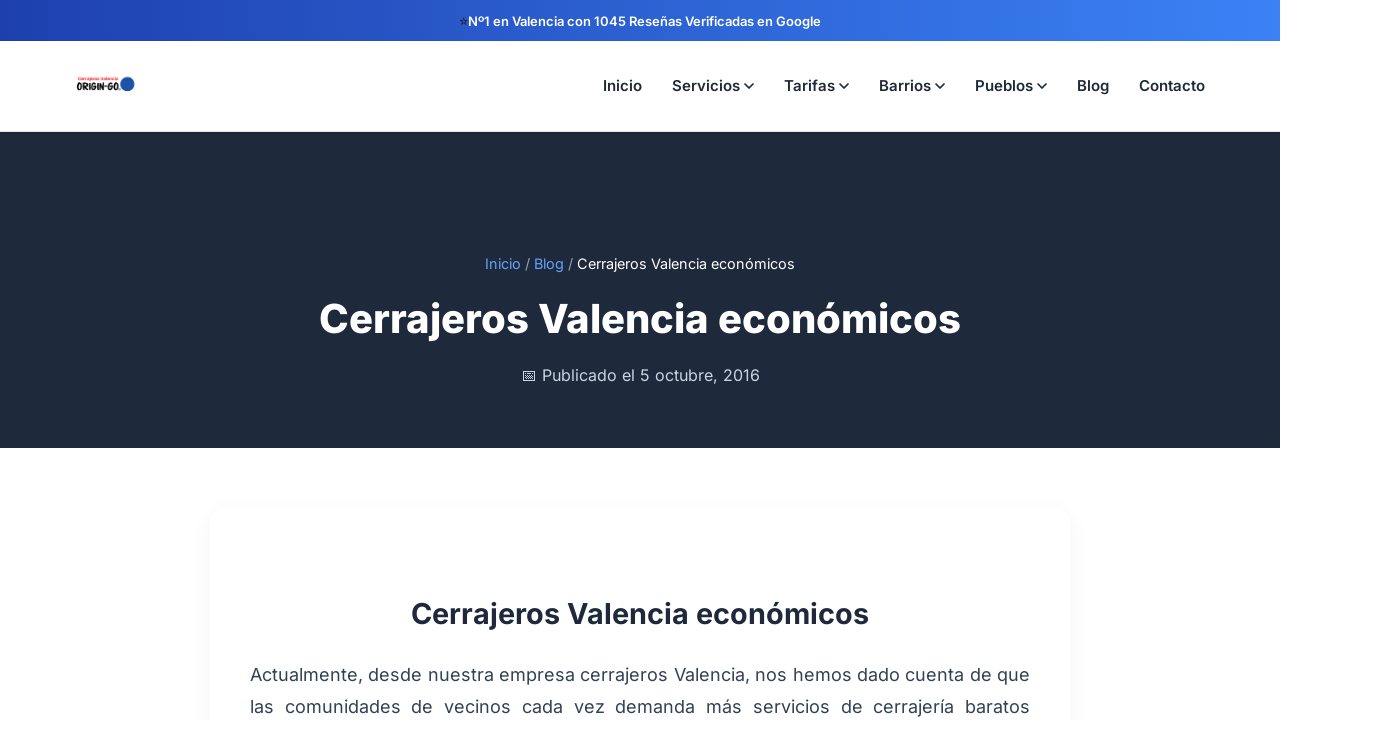

--- FILE ---
content_type: text/html; charset=UTF-8
request_url: https://cerrajerosvalencia.com/cerrajeros-valencia-economicos
body_size: 24963
content:
<!DOCTYPE html>
<html lang="es">
<head><meta charset="UTF-8"><script>if(navigator.userAgent.match(/MSIE|Internet Explorer/i)||navigator.userAgent.match(/Trident\/7\..*?rv:11/i)){var href=document.location.href;if(!href.match(/[?&]nowprocket/)){if(href.indexOf("?")==-1){if(href.indexOf("#")==-1){document.location.href=href+"?nowprocket=1"}else{document.location.href=href.replace("#","?nowprocket=1#")}}else{if(href.indexOf("#")==-1){document.location.href=href+"&nowprocket=1"}else{document.location.href=href.replace("#","&nowprocket=1#")}}}}</script><script>(()=>{class RocketLazyLoadScripts{constructor(){this.v="2.0.4",this.userEvents=["keydown","keyup","mousedown","mouseup","mousemove","mouseover","mouseout","touchmove","touchstart","touchend","touchcancel","wheel","click","dblclick","input"],this.attributeEvents=["onblur","onclick","oncontextmenu","ondblclick","onfocus","onmousedown","onmouseenter","onmouseleave","onmousemove","onmouseout","onmouseover","onmouseup","onmousewheel","onscroll","onsubmit"]}async t(){this.i(),this.o(),/iP(ad|hone)/.test(navigator.userAgent)&&this.h(),this.u(),this.l(this),this.m(),this.k(this),this.p(this),this._(),await Promise.all([this.R(),this.L()]),this.lastBreath=Date.now(),this.S(this),this.P(),this.D(),this.O(),this.M(),await this.C(this.delayedScripts.normal),await this.C(this.delayedScripts.defer),await this.C(this.delayedScripts.async),await this.T(),await this.F(),await this.j(),await this.A(),window.dispatchEvent(new Event("rocket-allScriptsLoaded")),this.everythingLoaded=!0,this.lastTouchEnd&&await new Promise(t=>setTimeout(t,500-Date.now()+this.lastTouchEnd)),this.I(),this.H(),this.U(),this.W()}i(){this.CSPIssue=sessionStorage.getItem("rocketCSPIssue"),document.addEventListener("securitypolicyviolation",t=>{this.CSPIssue||"script-src-elem"!==t.violatedDirective||"data"!==t.blockedURI||(this.CSPIssue=!0,sessionStorage.setItem("rocketCSPIssue",!0))},{isRocket:!0})}o(){window.addEventListener("pageshow",t=>{this.persisted=t.persisted,this.realWindowLoadedFired=!0},{isRocket:!0}),window.addEventListener("pagehide",()=>{this.onFirstUserAction=null},{isRocket:!0})}h(){let t;function e(e){t=e}window.addEventListener("touchstart",e,{isRocket:!0}),window.addEventListener("touchend",function i(o){o.changedTouches[0]&&t.changedTouches[0]&&Math.abs(o.changedTouches[0].pageX-t.changedTouches[0].pageX)<10&&Math.abs(o.changedTouches[0].pageY-t.changedTouches[0].pageY)<10&&o.timeStamp-t.timeStamp<200&&(window.removeEventListener("touchstart",e,{isRocket:!0}),window.removeEventListener("touchend",i,{isRocket:!0}),"INPUT"===o.target.tagName&&"text"===o.target.type||(o.target.dispatchEvent(new TouchEvent("touchend",{target:o.target,bubbles:!0})),o.target.dispatchEvent(new MouseEvent("mouseover",{target:o.target,bubbles:!0})),o.target.dispatchEvent(new PointerEvent("click",{target:o.target,bubbles:!0,cancelable:!0,detail:1,clientX:o.changedTouches[0].clientX,clientY:o.changedTouches[0].clientY})),event.preventDefault()))},{isRocket:!0})}q(t){this.userActionTriggered||("mousemove"!==t.type||this.firstMousemoveIgnored?"keyup"===t.type||"mouseover"===t.type||"mouseout"===t.type||(this.userActionTriggered=!0,this.onFirstUserAction&&this.onFirstUserAction()):this.firstMousemoveIgnored=!0),"click"===t.type&&t.preventDefault(),t.stopPropagation(),t.stopImmediatePropagation(),"touchstart"===this.lastEvent&&"touchend"===t.type&&(this.lastTouchEnd=Date.now()),"click"===t.type&&(this.lastTouchEnd=0),this.lastEvent=t.type,t.composedPath&&t.composedPath()[0].getRootNode()instanceof ShadowRoot&&(t.rocketTarget=t.composedPath()[0]),this.savedUserEvents.push(t)}u(){this.savedUserEvents=[],this.userEventHandler=this.q.bind(this),this.userEvents.forEach(t=>window.addEventListener(t,this.userEventHandler,{passive:!1,isRocket:!0})),document.addEventListener("visibilitychange",this.userEventHandler,{isRocket:!0})}U(){this.userEvents.forEach(t=>window.removeEventListener(t,this.userEventHandler,{passive:!1,isRocket:!0})),document.removeEventListener("visibilitychange",this.userEventHandler,{isRocket:!0}),this.savedUserEvents.forEach(t=>{(t.rocketTarget||t.target).dispatchEvent(new window[t.constructor.name](t.type,t))})}m(){const t="return false",e=Array.from(this.attributeEvents,t=>"data-rocket-"+t),i="["+this.attributeEvents.join("],[")+"]",o="[data-rocket-"+this.attributeEvents.join("],[data-rocket-")+"]",s=(e,i,o)=>{o&&o!==t&&(e.setAttribute("data-rocket-"+i,o),e["rocket"+i]=new Function("event",o),e.setAttribute(i,t))};new MutationObserver(t=>{for(const n of t)"attributes"===n.type&&(n.attributeName.startsWith("data-rocket-")||this.everythingLoaded?n.attributeName.startsWith("data-rocket-")&&this.everythingLoaded&&this.N(n.target,n.attributeName.substring(12)):s(n.target,n.attributeName,n.target.getAttribute(n.attributeName))),"childList"===n.type&&n.addedNodes.forEach(t=>{if(t.nodeType===Node.ELEMENT_NODE)if(this.everythingLoaded)for(const i of[t,...t.querySelectorAll(o)])for(const t of i.getAttributeNames())e.includes(t)&&this.N(i,t.substring(12));else for(const e of[t,...t.querySelectorAll(i)])for(const t of e.getAttributeNames())this.attributeEvents.includes(t)&&s(e,t,e.getAttribute(t))})}).observe(document,{subtree:!0,childList:!0,attributeFilter:[...this.attributeEvents,...e]})}I(){this.attributeEvents.forEach(t=>{document.querySelectorAll("[data-rocket-"+t+"]").forEach(e=>{this.N(e,t)})})}N(t,e){const i=t.getAttribute("data-rocket-"+e);i&&(t.setAttribute(e,i),t.removeAttribute("data-rocket-"+e))}k(t){Object.defineProperty(HTMLElement.prototype,"onclick",{get(){return this.rocketonclick||null},set(e){this.rocketonclick=e,this.setAttribute(t.everythingLoaded?"onclick":"data-rocket-onclick","this.rocketonclick(event)")}})}S(t){function e(e,i){let o=e[i];e[i]=null,Object.defineProperty(e,i,{get:()=>o,set(s){t.everythingLoaded?o=s:e["rocket"+i]=o=s}})}e(document,"onreadystatechange"),e(window,"onload"),e(window,"onpageshow");try{Object.defineProperty(document,"readyState",{get:()=>t.rocketReadyState,set(e){t.rocketReadyState=e},configurable:!0}),document.readyState="loading"}catch(t){console.log("WPRocket DJE readyState conflict, bypassing")}}l(t){this.originalAddEventListener=EventTarget.prototype.addEventListener,this.originalRemoveEventListener=EventTarget.prototype.removeEventListener,this.savedEventListeners=[],EventTarget.prototype.addEventListener=function(e,i,o){o&&o.isRocket||!t.B(e,this)&&!t.userEvents.includes(e)||t.B(e,this)&&!t.userActionTriggered||e.startsWith("rocket-")||t.everythingLoaded?t.originalAddEventListener.call(this,e,i,o):(t.savedEventListeners.push({target:this,remove:!1,type:e,func:i,options:o}),"mouseenter"!==e&&"mouseleave"!==e||t.originalAddEventListener.call(this,e,t.savedUserEvents.push,o))},EventTarget.prototype.removeEventListener=function(e,i,o){o&&o.isRocket||!t.B(e,this)&&!t.userEvents.includes(e)||t.B(e,this)&&!t.userActionTriggered||e.startsWith("rocket-")||t.everythingLoaded?t.originalRemoveEventListener.call(this,e,i,o):t.savedEventListeners.push({target:this,remove:!0,type:e,func:i,options:o})}}J(t,e){this.savedEventListeners=this.savedEventListeners.filter(i=>{let o=i.type,s=i.target||window;return e!==o||t!==s||(this.B(o,s)&&(i.type="rocket-"+o),this.$(i),!1)})}H(){EventTarget.prototype.addEventListener=this.originalAddEventListener,EventTarget.prototype.removeEventListener=this.originalRemoveEventListener,this.savedEventListeners.forEach(t=>this.$(t))}$(t){t.remove?this.originalRemoveEventListener.call(t.target,t.type,t.func,t.options):this.originalAddEventListener.call(t.target,t.type,t.func,t.options)}p(t){let e;function i(e){return t.everythingLoaded?e:e.split(" ").map(t=>"load"===t||t.startsWith("load.")?"rocket-jquery-load":t).join(" ")}function o(o){function s(e){const s=o.fn[e];o.fn[e]=o.fn.init.prototype[e]=function(){return this[0]===window&&t.userActionTriggered&&("string"==typeof arguments[0]||arguments[0]instanceof String?arguments[0]=i(arguments[0]):"object"==typeof arguments[0]&&Object.keys(arguments[0]).forEach(t=>{const e=arguments[0][t];delete arguments[0][t],arguments[0][i(t)]=e})),s.apply(this,arguments),this}}if(o&&o.fn&&!t.allJQueries.includes(o)){const e={DOMContentLoaded:[],"rocket-DOMContentLoaded":[]};for(const t in e)document.addEventListener(t,()=>{e[t].forEach(t=>t())},{isRocket:!0});o.fn.ready=o.fn.init.prototype.ready=function(i){function s(){parseInt(o.fn.jquery)>2?setTimeout(()=>i.bind(document)(o)):i.bind(document)(o)}return"function"==typeof i&&(t.realDomReadyFired?!t.userActionTriggered||t.fauxDomReadyFired?s():e["rocket-DOMContentLoaded"].push(s):e.DOMContentLoaded.push(s)),o([])},s("on"),s("one"),s("off"),t.allJQueries.push(o)}e=o}t.allJQueries=[],o(window.jQuery),Object.defineProperty(window,"jQuery",{get:()=>e,set(t){o(t)}})}P(){const t=new Map;document.write=document.writeln=function(e){const i=document.currentScript,o=document.createRange(),s=i.parentElement;let n=t.get(i);void 0===n&&(n=i.nextSibling,t.set(i,n));const c=document.createDocumentFragment();o.setStart(c,0),c.appendChild(o.createContextualFragment(e)),s.insertBefore(c,n)}}async R(){return new Promise(t=>{this.userActionTriggered?t():this.onFirstUserAction=t})}async L(){return new Promise(t=>{document.addEventListener("DOMContentLoaded",()=>{this.realDomReadyFired=!0,t()},{isRocket:!0})})}async j(){return this.realWindowLoadedFired?Promise.resolve():new Promise(t=>{window.addEventListener("load",t,{isRocket:!0})})}M(){this.pendingScripts=[];this.scriptsMutationObserver=new MutationObserver(t=>{for(const e of t)e.addedNodes.forEach(t=>{"SCRIPT"!==t.tagName||t.noModule||t.isWPRocket||this.pendingScripts.push({script:t,promise:new Promise(e=>{const i=()=>{const i=this.pendingScripts.findIndex(e=>e.script===t);i>=0&&this.pendingScripts.splice(i,1),e()};t.addEventListener("load",i,{isRocket:!0}),t.addEventListener("error",i,{isRocket:!0}),setTimeout(i,1e3)})})})}),this.scriptsMutationObserver.observe(document,{childList:!0,subtree:!0})}async F(){await this.X(),this.pendingScripts.length?(await this.pendingScripts[0].promise,await this.F()):this.scriptsMutationObserver.disconnect()}D(){this.delayedScripts={normal:[],async:[],defer:[]},document.querySelectorAll("script[type$=rocketlazyloadscript]").forEach(t=>{t.hasAttribute("data-rocket-src")?t.hasAttribute("async")&&!1!==t.async?this.delayedScripts.async.push(t):t.hasAttribute("defer")&&!1!==t.defer||"module"===t.getAttribute("data-rocket-type")?this.delayedScripts.defer.push(t):this.delayedScripts.normal.push(t):this.delayedScripts.normal.push(t)})}async _(){await this.L();let t=[];document.querySelectorAll("script[type$=rocketlazyloadscript][data-rocket-src]").forEach(e=>{let i=e.getAttribute("data-rocket-src");if(i&&!i.startsWith("data:")){i.startsWith("//")&&(i=location.protocol+i);try{const o=new URL(i).origin;o!==location.origin&&t.push({src:o,crossOrigin:e.crossOrigin||"module"===e.getAttribute("data-rocket-type")})}catch(t){}}}),t=[...new Map(t.map(t=>[JSON.stringify(t),t])).values()],this.Y(t,"preconnect")}async G(t){if(await this.K(),!0!==t.noModule||!("noModule"in HTMLScriptElement.prototype))return new Promise(e=>{let i;function o(){(i||t).setAttribute("data-rocket-status","executed"),e()}try{if(navigator.userAgent.includes("Firefox/")||""===navigator.vendor||this.CSPIssue)i=document.createElement("script"),[...t.attributes].forEach(t=>{let e=t.nodeName;"type"!==e&&("data-rocket-type"===e&&(e="type"),"data-rocket-src"===e&&(e="src"),i.setAttribute(e,t.nodeValue))}),t.text&&(i.text=t.text),t.nonce&&(i.nonce=t.nonce),i.hasAttribute("src")?(i.addEventListener("load",o,{isRocket:!0}),i.addEventListener("error",()=>{i.setAttribute("data-rocket-status","failed-network"),e()},{isRocket:!0}),setTimeout(()=>{i.isConnected||e()},1)):(i.text=t.text,o()),i.isWPRocket=!0,t.parentNode.replaceChild(i,t);else{const i=t.getAttribute("data-rocket-type"),s=t.getAttribute("data-rocket-src");i?(t.type=i,t.removeAttribute("data-rocket-type")):t.removeAttribute("type"),t.addEventListener("load",o,{isRocket:!0}),t.addEventListener("error",i=>{this.CSPIssue&&i.target.src.startsWith("data:")?(console.log("WPRocket: CSP fallback activated"),t.removeAttribute("src"),this.G(t).then(e)):(t.setAttribute("data-rocket-status","failed-network"),e())},{isRocket:!0}),s?(t.fetchPriority="high",t.removeAttribute("data-rocket-src"),t.src=s):t.src="data:text/javascript;base64,"+window.btoa(unescape(encodeURIComponent(t.text)))}}catch(i){t.setAttribute("data-rocket-status","failed-transform"),e()}});t.setAttribute("data-rocket-status","skipped")}async C(t){const e=t.shift();return e?(e.isConnected&&await this.G(e),this.C(t)):Promise.resolve()}O(){this.Y([...this.delayedScripts.normal,...this.delayedScripts.defer,...this.delayedScripts.async],"preload")}Y(t,e){this.trash=this.trash||[];let i=!0;var o=document.createDocumentFragment();t.forEach(t=>{const s=t.getAttribute&&t.getAttribute("data-rocket-src")||t.src;if(s&&!s.startsWith("data:")){const n=document.createElement("link");n.href=s,n.rel=e,"preconnect"!==e&&(n.as="script",n.fetchPriority=i?"high":"low"),t.getAttribute&&"module"===t.getAttribute("data-rocket-type")&&(n.crossOrigin=!0),t.crossOrigin&&(n.crossOrigin=t.crossOrigin),t.integrity&&(n.integrity=t.integrity),t.nonce&&(n.nonce=t.nonce),o.appendChild(n),this.trash.push(n),i=!1}}),document.head.appendChild(o)}W(){this.trash.forEach(t=>t.remove())}async T(){try{document.readyState="interactive"}catch(t){}this.fauxDomReadyFired=!0;try{await this.K(),this.J(document,"readystatechange"),document.dispatchEvent(new Event("rocket-readystatechange")),await this.K(),document.rocketonreadystatechange&&document.rocketonreadystatechange(),await this.K(),this.J(document,"DOMContentLoaded"),document.dispatchEvent(new Event("rocket-DOMContentLoaded")),await this.K(),this.J(window,"DOMContentLoaded"),window.dispatchEvent(new Event("rocket-DOMContentLoaded"))}catch(t){console.error(t)}}async A(){try{document.readyState="complete"}catch(t){}try{await this.K(),this.J(document,"readystatechange"),document.dispatchEvent(new Event("rocket-readystatechange")),await this.K(),document.rocketonreadystatechange&&document.rocketonreadystatechange(),await this.K(),this.J(window,"load"),window.dispatchEvent(new Event("rocket-load")),await this.K(),window.rocketonload&&window.rocketonload(),await this.K(),this.allJQueries.forEach(t=>t(window).trigger("rocket-jquery-load")),await this.K(),this.J(window,"pageshow");const t=new Event("rocket-pageshow");t.persisted=this.persisted,window.dispatchEvent(t),await this.K(),window.rocketonpageshow&&window.rocketonpageshow({persisted:this.persisted})}catch(t){console.error(t)}}async K(){Date.now()-this.lastBreath>45&&(await this.X(),this.lastBreath=Date.now())}async X(){return document.hidden?new Promise(t=>setTimeout(t)):new Promise(t=>requestAnimationFrame(t))}B(t,e){return e===document&&"readystatechange"===t||(e===document&&"DOMContentLoaded"===t||(e===window&&"DOMContentLoaded"===t||(e===window&&"load"===t||e===window&&"pageshow"===t)))}static run(){(new RocketLazyLoadScripts).t()}}RocketLazyLoadScripts.run()})();</script>
    
    <meta name="viewport" content="width=device-width, initial-scale=1.0">
            <title>Cerrajeros Valencia Origin-Go® - </title>
<link data-rocket-prefetch href="https://fonts.googleapis.com" rel="dns-prefetch">
<link data-rocket-prefetch href="https://elfsightcdn.com" rel="dns-prefetch">
<style id="wpr-usedcss">img:is([sizes=auto i],[sizes^="auto," i]){contain-intrinsic-size:3000px 1500px}img.emoji{display:inline!important;border:none!important;box-shadow:none!important;height:1em!important;width:1em!important;margin:0 .07em!important;vertical-align:-.1em!important;background:0 0!important;padding:0!important}:root{--wp-block-synced-color:#7a00df;--wp-block-synced-color--rgb:122,0,223;--wp-bound-block-color:var(--wp-block-synced-color);--wp-editor-canvas-background:#ddd;--wp-admin-theme-color:#007cba;--wp-admin-theme-color--rgb:0,124,186;--wp-admin-theme-color-darker-10:#006ba1;--wp-admin-theme-color-darker-10--rgb:0,107,160.5;--wp-admin-theme-color-darker-20:#005a87;--wp-admin-theme-color-darker-20--rgb:0,90,135;--wp-admin-border-width-focus:2px}@media (min-resolution:192dpi){:root{--wp-admin-border-width-focus:1.5px}}:root{--wp--preset--font-size--normal:16px;--wp--preset--font-size--huge:42px}html :where(.has-border-color){border-style:solid}html :where([style*=border-top-color]){border-top-style:solid}html :where([style*=border-right-color]){border-right-style:solid}html :where([style*=border-bottom-color]){border-bottom-style:solid}html :where([style*=border-left-color]){border-left-style:solid}html :where([style*=border-width]){border-style:solid}html :where([style*=border-top-width]){border-top-style:solid}html :where([style*=border-right-width]){border-right-style:solid}html :where([style*=border-bottom-width]){border-bottom-style:solid}html :where([style*=border-left-width]){border-left-style:solid}html :where(img[class*=wp-image-]){height:auto;max-width:100%}:where(figure){margin:0 0 1em}html :where(.is-position-sticky){--wp-admin--admin-bar--position-offset:var(--wp-admin--admin-bar--height,0px)}@media screen and (max-width:600px){html :where(.is-position-sticky){--wp-admin--admin-bar--position-offset:0px}}:root{--wp--preset--aspect-ratio--square:1;--wp--preset--aspect-ratio--4-3:4/3;--wp--preset--aspect-ratio--3-4:3/4;--wp--preset--aspect-ratio--3-2:3/2;--wp--preset--aspect-ratio--2-3:2/3;--wp--preset--aspect-ratio--16-9:16/9;--wp--preset--aspect-ratio--9-16:9/16;--wp--preset--color--black:#000000;--wp--preset--color--cyan-bluish-gray:#abb8c3;--wp--preset--color--white:#ffffff;--wp--preset--color--pale-pink:#f78da7;--wp--preset--color--vivid-red:#cf2e2e;--wp--preset--color--luminous-vivid-orange:#ff6900;--wp--preset--color--luminous-vivid-amber:#fcb900;--wp--preset--color--light-green-cyan:#7bdcb5;--wp--preset--color--vivid-green-cyan:#00d084;--wp--preset--color--pale-cyan-blue:#8ed1fc;--wp--preset--color--vivid-cyan-blue:#0693e3;--wp--preset--color--vivid-purple:#9b51e0;--wp--preset--gradient--vivid-cyan-blue-to-vivid-purple:linear-gradient(135deg,rgb(6, 147, 227) 0%,rgb(155, 81, 224) 100%);--wp--preset--gradient--light-green-cyan-to-vivid-green-cyan:linear-gradient(135deg,rgb(122, 220, 180) 0%,rgb(0, 208, 130) 100%);--wp--preset--gradient--luminous-vivid-amber-to-luminous-vivid-orange:linear-gradient(135deg,rgb(252, 185, 0) 0%,rgb(255, 105, 0) 100%);--wp--preset--gradient--luminous-vivid-orange-to-vivid-red:linear-gradient(135deg,rgb(255, 105, 0) 0%,rgb(207, 46, 46) 100%);--wp--preset--gradient--very-light-gray-to-cyan-bluish-gray:linear-gradient(135deg,rgb(238, 238, 238) 0%,rgb(169, 184, 195) 100%);--wp--preset--gradient--cool-to-warm-spectrum:linear-gradient(135deg,rgb(74, 234, 220) 0%,rgb(151, 120, 209) 20%,rgb(207, 42, 186) 40%,rgb(238, 44, 130) 60%,rgb(251, 105, 98) 80%,rgb(254, 248, 76) 100%);--wp--preset--gradient--blush-light-purple:linear-gradient(135deg,rgb(255, 206, 236) 0%,rgb(152, 150, 240) 100%);--wp--preset--gradient--blush-bordeaux:linear-gradient(135deg,rgb(254, 205, 165) 0%,rgb(254, 45, 45) 50%,rgb(107, 0, 62) 100%);--wp--preset--gradient--luminous-dusk:linear-gradient(135deg,rgb(255, 203, 112) 0%,rgb(199, 81, 192) 50%,rgb(65, 88, 208) 100%);--wp--preset--gradient--pale-ocean:linear-gradient(135deg,rgb(255, 245, 203) 0%,rgb(182, 227, 212) 50%,rgb(51, 167, 181) 100%);--wp--preset--gradient--electric-grass:linear-gradient(135deg,rgb(202, 248, 128) 0%,rgb(113, 206, 126) 100%);--wp--preset--gradient--midnight:linear-gradient(135deg,rgb(2, 3, 129) 0%,rgb(40, 116, 252) 100%);--wp--preset--font-size--small:13px;--wp--preset--font-size--medium:20px;--wp--preset--font-size--large:36px;--wp--preset--font-size--x-large:42px;--wp--preset--spacing--20:0.44rem;--wp--preset--spacing--30:0.67rem;--wp--preset--spacing--40:1rem;--wp--preset--spacing--50:1.5rem;--wp--preset--spacing--60:2.25rem;--wp--preset--spacing--70:3.38rem;--wp--preset--spacing--80:5.06rem;--wp--preset--shadow--natural:6px 6px 9px rgba(0, 0, 0, .2);--wp--preset--shadow--deep:12px 12px 50px rgba(0, 0, 0, .4);--wp--preset--shadow--sharp:6px 6px 0px rgba(0, 0, 0, .2);--wp--preset--shadow--outlined:6px 6px 0px -3px rgb(255, 255, 255),6px 6px rgb(0, 0, 0);--wp--preset--shadow--crisp:6px 6px 0px rgb(0, 0, 0)}:where(.is-layout-flex){gap:.5em}:where(.is-layout-grid){gap:.5em}:where(.wp-block-columns.is-layout-flex){gap:2em}:where(.wp-block-columns.is-layout-grid){gap:2em}:where(.wp-block-post-template.is-layout-flex){gap:1.25em}:where(.wp-block-post-template.is-layout-grid){gap:1.25em}@font-face{font-family:Inter;font-style:normal;font-weight:400;font-display:swap;src:url(https://fonts.gstatic.com/s/inter/v20/UcC73FwrK3iLTeHuS_nVMrMxCp50SjIa1ZL7.woff2) format('woff2');unicode-range:U+0000-00FF,U+0131,U+0152-0153,U+02BB-02BC,U+02C6,U+02DA,U+02DC,U+0304,U+0308,U+0329,U+2000-206F,U+20AC,U+2122,U+2191,U+2193,U+2212,U+2215,U+FEFF,U+FFFD}@font-face{font-family:Inter;font-style:normal;font-weight:500;font-display:swap;src:url(https://fonts.gstatic.com/s/inter/v20/UcC73FwrK3iLTeHuS_nVMrMxCp50SjIa1ZL7.woff2) format('woff2');unicode-range:U+0000-00FF,U+0131,U+0152-0153,U+02BB-02BC,U+02C6,U+02DA,U+02DC,U+0304,U+0308,U+0329,U+2000-206F,U+20AC,U+2122,U+2191,U+2193,U+2212,U+2215,U+FEFF,U+FFFD}@font-face{font-family:Inter;font-style:normal;font-weight:600;font-display:swap;src:url(https://fonts.gstatic.com/s/inter/v20/UcC73FwrK3iLTeHuS_nVMrMxCp50SjIa1ZL7.woff2) format('woff2');unicode-range:U+0000-00FF,U+0131,U+0152-0153,U+02BB-02BC,U+02C6,U+02DA,U+02DC,U+0304,U+0308,U+0329,U+2000-206F,U+20AC,U+2122,U+2191,U+2193,U+2212,U+2215,U+FEFF,U+FFFD}@font-face{font-family:Inter;font-style:normal;font-weight:700;font-display:swap;src:url(https://fonts.gstatic.com/s/inter/v20/UcC73FwrK3iLTeHuS_nVMrMxCp50SjIa1ZL7.woff2) format('woff2');unicode-range:U+0000-00FF,U+0131,U+0152-0153,U+02BB-02BC,U+02C6,U+02DA,U+02DC,U+0304,U+0308,U+0329,U+2000-206F,U+20AC,U+2122,U+2191,U+2193,U+2212,U+2215,U+FEFF,U+FFFD}@font-face{font-family:Inter;font-style:normal;font-weight:800;font-display:swap;src:url(https://fonts.gstatic.com/s/inter/v20/UcC73FwrK3iLTeHuS_nVMrMxCp50SjIa1ZL7.woff2) format('woff2');unicode-range:U+0000-00FF,U+0131,U+0152-0153,U+02BB-02BC,U+02C6,U+02DA,U+02DC,U+0304,U+0308,U+0329,U+2000-206F,U+20AC,U+2122,U+2191,U+2193,U+2212,U+2215,U+FEFF,U+FFFD}@font-face{font-family:Inter;font-style:normal;font-weight:900;font-display:swap;src:url(https://fonts.gstatic.com/s/inter/v20/UcC73FwrK3iLTeHuS_nVMrMxCp50SjIa1ZL7.woff2) format('woff2');unicode-range:U+0000-00FF,U+0131,U+0152-0153,U+02BB-02BC,U+02C6,U+02DA,U+02DC,U+0304,U+0308,U+0329,U+2000-206F,U+20AC,U+2122,U+2191,U+2193,U+2212,U+2215,U+FEFF,U+FFFD}*{margin:0;padding:0;box-sizing:border-box}body{font-family:Inter,-apple-system,BlinkMacSystemFont,'Segoe UI',Roboto,sans-serif;line-height:1.6;color:#1f2937;position:relative}img{max-width:100%;height:auto}iframe{max-width:100%}.container{max-width:1200px;margin:0 auto;padding:0 20px;width:100%}div,h1,h2,h3,p,span{overflow-wrap:break-word;word-wrap:break-word}.btn{display:inline-flex;align-items:center;justify-content:center;gap:10px;padding:16px 32px;height:56px;box-sizing:border-box;font-size:1.1rem;font-weight:700;border-radius:8px;text-decoration:none;transition:all .4s cubic-bezier(.68, -.55, .265, 1.55);position:relative;overflow:hidden}.feature{text-align:center;padding:30px}.feature h3{font-size:1.25rem;margin-bottom:10px}footer{background:#1a1a1a;color:#fff;padding:60px 20px 30px}.hamburger,.mobile-cta{display:none}@media (max-width:768px){body{font-size:14px}.container{padding:0 15px}.feature{padding:20px!important}footer{padding:30px 15px 20px!important}footer .container>div:first-child{grid-template-columns:1fr!important;gap:25px!important}footer img{max-height:80px!important;margin:0 auto!important;display:block!important}footer h3{font-size:1rem!important;margin-bottom:12px!important;text-align:left!important}footer ul{text-align:left!important;padding-left:0!important}footer ul li{margin-bottom:8px!important;font-size:.875rem!important}footer>div>div:last-child{flex-direction:column!important;gap:12px!important;text-align:left!important;align-items:flex-start!important}footer>div>div:last-child p{font-size:.75rem!important;line-height:1.4!important}.btn{font-size:.95rem!important;padding:12px 20px!important}.header-container{height:70px!important;padding:0 15px!important;display:flex!important;justify-content:space-between!important;align-items:center!important;gap:10px!important}.header-logo{flex:0 1 auto!important;margin-right:auto!important}.mobile-cta{margin-right:15px!important;flex-shrink:0!important}.hamburger{flex-shrink:0!important;margin-left:0!important}.header-logo img{height:90px!important}.mobile-cta{display:flex!important;align-items:center!important;justify-content:center!important;background:linear-gradient(135deg,#f97316,#dc2626)!important;color:#fff!important;padding:8px 14px!important;border-radius:8px!important;text-decoration:none!important;font-weight:700!important;font-size:.813rem!important;box-shadow:0 4px 12px rgba(220,38,38,.4)!important;transition:all .4s cubic-bezier(.68, -.55, .265, 1.55)!important;position:relative!important;overflow:hidden!important}.mobile-cta:hover{transform:translateY(-3px) scale(1.05)!important;box-shadow:0 8px 20px rgba(220,38,38,.6)!important;background:linear-gradient(135deg,#dc2626,#b91c1c)!important}.mobile-cta:active{transform:translateY(-1px) scale(1.02)!important;box-shadow:0 4px 12px rgba(220,38,38,.5)!important;white-space:nowrap!important;text-align:center!important;box-shadow:0 3px 12px rgba(220,38,38,.3)!important;justify-self:center!important;gap:4px!important}.desktop-nav,nav.desktop-nav{display:none!important;visibility:hidden!important;width:0!important;height:0!important;overflow:hidden!important;position:absolute!important}.hamburger{display:flex!important;flex-direction:column!important;justify-content:space-around!important;width:30px!important;height:25px!important;background:0 0!important;border:none!important;cursor:pointer!important;padding:0!important;z-index:10!important}.hamburger span{width:30px!important;height:3px!important;background:#1f2937!important;border-radius:10px!important;transition:all .4s cubic-bezier(.68, -.55, .265, 1.55)!important;transform-origin:center!important}.hamburger.active span:first-child{transform:translateY(11px) rotate(135deg) scale(1.1)!important;background:#dc2626!important}.hamburger.active span:nth-child(2){opacity:0!important;transform:scale(0) rotate(180deg)!important}.hamburger.active span:nth-child(3){transform:translateY(-11px) rotate(-135deg) scale(1.1)!important;background:#dc2626!important}}@media (min-width:769px){.hamburger,.mobile-cta{display:none!important}}.mobile-menu{display:none;background:#fff;border-top:1px solid #e5e7eb;padding:20px;box-shadow:0 4px 6px rgba(0,0,0,.1)}.mobile-menu.active{display:block}.mobile-menu nav{display:flex;flex-direction:column;gap:15px}.mobile-menu a{padding:12px;text-decoration:none;color:#1f2937;font-weight:600;border-bottom:1px solid #f3f4f6;transition:background .3s}.mobile-menu a:hover{background:#f9fafb}.mobile-menu .btn{width:100%;justify-content:center;margin-top:10px}.desktop-nav{display:flex;gap:0;align-items:center;height:100%}.nav-link{text-decoration:none;color:#1f2937;font-weight:600;font-size:.938rem;transition:color .3s;display:flex;align-items:center;height:100%;padding:0 15px}.nav-link:hover{color:#2563eb}.nav-dropdown{position:relative;display:flex;align-items:center;height:100%}.dropdown-trigger{cursor:pointer}.dropdown-menu{display:none;position:absolute;top:100%;left:0;background:#fff;min-width:200px;box-shadow:0 4px 12px rgba(0,0,0,.15);border-radius:0 0 8px 8px;padding:8px 0;margin-top:0;z-index:1000}.nav-dropdown:hover .dropdown-menu{display:block}.nav-dropdown::after{content:'';position:absolute;top:0;left:0;width:100%;height:150%;background:0 0;z-index:900;pointer-events:none}.nav-dropdown:hover::after{pointer-events:auto}.dropdown-item{display:block;padding:10px 16px;color:#1f2937;text-decoration:none;font-size:.875rem;transition:background .2s}.dropdown-item:hover{background:#f3f4f6;color:#2563eb}.mobile-dropdown{border-bottom:1px solid #f3f4f6}.mobile-dropdown-trigger{width:100%;padding:12px;background:0 0;border:none;display:flex;justify-content:space-between;align-items:center;color:#1f2937;font-weight:600;font-size:1rem;cursor:pointer;transition:background .3s;text-align:left}.mobile-dropdown-trigger:active{background:#f9fafb}.dropdown-arrow{transition:transform .3s ease}.dropdown-arrow.rotated{transform:rotate(180deg)}.mobile-dropdown-content{max-height:0;overflow:hidden;transition:max-height .3s ease,visibility .3s;background:#f9fafb;visibility:hidden}.mobile-dropdown-content.active{max-height:60vh;overflow-y:auto;-webkit-overflow-scrolling:touch;visibility:visible}.mobile-dropdown-content a{display:block;padding:12px 16px;color:#4b5563;text-decoration:none;font-size:.95rem;border-bottom:1px solid #e5e7eb;transition:background .2s}#dropdown-barrios,#dropdown-pueblos{display:grid;grid-template-columns:1fr 1fr;gap:8px;padding:12px}#dropdown-barrios a,#dropdown-pueblos a{border:1px solid #e2e8f0;border-radius:8px;background:#fff;text-align:center;padding:10px 5px;font-size:.85rem;display:flex;align-items:center;justify-content:center;height:100%;box-shadow:0 1px 2px rgba(0,0,0,.05)}#dropdown-barrios a:active,#dropdown-pueblos a:active{background:#eff6ff;border-color:#3b82f6;color:#2563eb}.mobile-dropdown-content a:last-child{border-bottom:none}.mobile-dropdown-content a:active{background:#e5e7eb}.desktop-nav a[href*="wa.me"],.desktop-nav a[href*=tel]{transition:all .4s cubic-bezier(.68, -.55, .265, 1.55)!important;position:relative!important;overflow:hidden!important}.desktop-nav a[href*=tel]:hover{transform:translateY(-4px) scale(1.08)!important;box-shadow:0 12px 24px rgba(220,38,38,.5)!important;background:linear-gradient(to right,#dc2626,#b91c1c)!important}.desktop-nav a[href*="wa.me"]:hover{transform:translateY(-4px) scale(1.08)!important;box-shadow:0 12px 24px rgba(37,211,102,.5)!important;background:#1ebe57!important}.desktop-nav a[href*="wa.me"]:active,.desktop-nav a[href*=tel]:active{transform:translateY(-2px) scale(1.04)!important}.desktop-nav a[href*=tel],.mobile-cta{position:relative!important;overflow:hidden!important;filter:brightness(1.05) saturate(1.1)!important;box-shadow:0 0 20px rgba(220,38,38,.4),inset 0 1px 0 rgba(255,255,255,.3)!important}.desktop-nav a[href*=tel]:hover,.mobile-cta:hover{transform:translateY(-4px) scale(1.05)!important;box-shadow:0 12px 24px rgba(220,38,38,.5),inset 0 1px 0 rgba(255,255,255,.5)!important;filter:brightness(1.1) saturate(1.15)!important}.desktop-nav a[href*="wa.me"],.mobile-menu nav a[href*="wa.me"]{position:relative!important;overflow:hidden!important;filter:brightness(1.05)!important;box-shadow:0 0 15px rgba(37,211,102,.3),inset 0 1px 0 rgba(255,255,255,.5)!important}.desktop-nav a[href*="wa.me"]:hover{transform:translateY(-4px) scale(1.05)!important;box-shadow:0 12px 24px rgba(37,211,102,.4),inset 0 1px 0 rgba(255,255,255,.7)!important;filter:brightness(1.15)!important;background:linear-gradient(135deg,#dcfce7,#bbf7d0)!important;color:#15803d!important}.mega-menu{position:absolute;top:100%;left:50%;transform:translateX(-50%) translateY(10px);background:#fff;border:1px solid rgba(229,231,235,.5);border-radius:16px;box-shadow:0 20px 40px -5px rgba(0,0,0,.1),0 10px 20px -5px rgba(0,0,0,.04);padding:30px;width:900px;max-width:90vw;opacity:0;visibility:hidden;transition:all .2s cubic-bezier(.4, 0, .2, 1);z-index:1000;backdrop-filter:blur(10px)}.nav-dropdown:hover .mega-menu{opacity:1;visibility:visible;transform:translateX(-50%) translateY(0)}.mega-menu-grid{display:grid;grid-template-columns:repeat(4,1fr);gap:12px 20px;max-height:60vh;overflow-y:auto;padding-right:15px}.mega-menu-grid::-webkit-scrollbar{width:5px}.mega-menu-grid::-webkit-scrollbar-track{background:0 0}.mega-menu-grid::-webkit-scrollbar-thumb{background:#e2e8f0;border-radius:10px}.mega-menu-grid::-webkit-scrollbar-thumb:hover{background:#cbd5e1}.mega-menu-item{display:flex;align-items:center;color:#475569;text-decoration:none;font-size:.9rem;padding:10px 12px;border-radius:8px;transition:all .2s ease;font-weight:500;border:1px solid transparent}.mega-menu-item:hover{color:#2563eb;background:#eff6ff;border-color:#dbeafe;transform:translateX(3px)}.mega-menu::before{content:'';position:absolute;top:-6px;left:50%;transform:translateX(-50%) rotate(45deg);width:12px;height:12px;background:#fff;border-left:1px solid rgba(229,231,235,.5);border-top:1px solid rgba(229,231,235,.5)}.tarifa-row{display:flex;justify-content:space-between;align-items:center;padding:10px 20px;gap:30px;transition:all .2s cubic-bezier(.4, 0, .2, 1);cursor:default;border-left:3px solid transparent}.tarifa-row:hover{background-color:#f1f5f9;border-left-color:#3b82f6;padding-left:28px}.tarifa-name{display:flex;align-items:center;gap:12px;color:#334155;font-weight:600;font-size:.95rem}.tarifa-item-icon{font-size:1.1rem;opacity:.8}.tarifa-price-badge{background:#eff6ff;color:#2563eb;padding:6px 12px;border-radius:20px;font-weight:700;font-size:.9rem;white-space:nowrap;border:1px solid #dbeafe;box-shadow:0 2px 4px rgba(37,99,235,.05);transition:all .2s ease}.tarifa-row:hover .tarifa-price-badge{background:#2563eb;color:#fff;border-color:#2563eb;box-shadow:0 4px 6px rgba(37,99,235,.2);transform:scale(1.05)}.nav-dropdown:nth-last-child(1) .mega-menu,.nav-dropdown:nth-last-child(2) .mega-menu,.nav-dropdown:nth-last-child(3) .mega-menu{left:auto!important;right:0!important;transform-origin:top right!important}.mega-menu{max-width:90vw}.nav-dropdown{position:static!important}.mega-menu{left:auto!important;right:0!important;width:100%!important;max-width:900px!important;margin-top:0!important;top:100%!important}.nav-dropdown:nth-child(2){position:relative!important}.nav-dropdown:nth-child(2) .dropdown-menu{left:50%!important;right:auto!important;transform:translateX(-50%) translateY(10px)!important;width:auto!important;min-width:260px!important}#tarifas-dropdown-container{position:relative!important}#tarifas-dropdown-container .mega-menu{width:fit-content!important;width:-moz-fit-content!important;min-width:0!important;max-width:90vw!important;left:50%!important;right:auto!important;transform:translateX(-50%)!important;margin-top:0!important;padding:0!important;white-space:nowrap}#tarifas-dropdown-container .tarifas-mega-grid{width:100%!important;max-width:none!important;margin:0!important;display:block!important}#tarifas-dropdown-container .tarifa-row{width:100%;box-sizing:border-box}.tarifas-mega-grid{display:grid;grid-template-columns:1fr;gap:12px;max-width:600px;margin:0 auto}.tarifas-mega-grid .tarifa-row{display:flex;justify-content:space-between;align-items:center;padding:12px 16px;border-radius:8px;transition:background .2s;border-bottom:1px solid #f3f4f6}.tarifas-mega-grid .tarifa-row:hover{background:#f9fafb}.tarifas-mega-grid .tarifa-name{display:flex;align-items:center;gap:12px;font-weight:600;color:#1f2937;font-size:1rem}.tarifas-mega-grid .tarifa-item-icon{font-size:1.2rem}.tarifas-mega-grid .tarifa-price-badge{background:#eff6ff;color:#2563eb;padding:6px 12px;border-radius:20px;font-weight:700;font-size:.9rem;border:1px solid #bfdbfe;white-space:nowrap}.nav-dropdown.has-mega-menu:hover::after{content:'';position:absolute;bottom:0;left:50%;transform:translateX(-50%);border-left:8px solid transparent;border-right:8px solid transparent;z-index:1001;pointer-events:none}.nav-dropdown{position:relative!important}.nav-dropdown.has-mega-menu{position:static!important}.nav-dropdown.has-mega-menu .mega-menu{left:auto!important;right:0!important;width:900px!important;max-width:95vw!important;margin-top:20px!important;transform:translateX(0)!important}.desktop-nav{position:relative!important}.tarifa-row{display:flex!important;justify-content:space-between!important;align-items:center!important;gap:30px!important}.tarifa-name{flex:1!important;white-space:nowrap!important}.tarifa-price-badge{flex-shrink:0!important;white-space:nowrap!important}.dropdown-menu,.mega-menu{margin-top:0!important;padding-top:0!important}.dropdown-menu>a,.mega-menu-grid{background:#fff;position:relative;z-index:1001}.nav-dropdown.has-mega-menu::after{width:150%;left:-25%}footer{background:#1a1a1a!important}html{scroll-behavior:smooth}h2[id]{scroll-margin-top:120px}body,html{overflow-x:hidden!important;width:100%!important;max-width:100%!important;margin:0!important;padding:0!important}img{max-width:100%!important;height:auto!important}@media (max-width:768px){h2[id]{scroll-margin-top:80px}.container{width:100%!important;padding-left:15px!important;padding-right:15px!important;box-sizing:border-box!important;overflow-x:hidden!important}}@media (max-width:1024px){.desktop-nav,.dropdown-menu,.mega-menu,.nav-dropdown,nav.desktop-nav{display:none!important;visibility:hidden!important;opacity:0!important;width:0!important;height:0!important;pointer-events:none!important;position:absolute!important;left:-9999px!important}}@media (max-width:768px){.header-container{display:flex!important;justify-content:space-between!important;align-items:center!important;height:70px!important;padding:0 15px!important;overflow:hidden!important}.header-logo img{height:50px!important;width:auto!important}.mobile-cta{display:flex!important;white-space:nowrap!important;font-size:.85rem!important;padding:8px 12px!important;margin-right:10px!important}.hamburger{display:flex!important;margin-left:0!important}}body,html{overflow-x:hidden!important;width:100%!important;position:relative!important}.header-logo img{height:60px!important;max-height:60px!important;width:auto!important}@media (min-width:1024px){.header-logo img{height:60px!important;max-height:60px!important}}.header-logo{height:60px!important;max-height:60px!important;overflow:hidden!important;display:flex!important;align-items:center!important}.header-logo img{height:60px!important;max-height:60px!important;width:auto!important;object-fit:contain!important}@media (min-width:769px){.mobile-cta{display:none!important}}@media (max-width:768px){.mobile-cta{display:flex!important;align-items:center!important;justify-content:center!important;background:linear-gradient(135deg,#f97316,#dc2626)!important;color:#fff!important;padding:8px 14px!important;border-radius:8px!important;text-decoration:none!important;font-weight:700!important;font-size:.85rem!important;margin-right:10px!important}}.header-logo img{height:60px!important;width:auto!important;max-width:250px!important}@media (max-width:1024px){.mobile-cta{display:inline-flex!important;align-items:center;justify-content:center;background:#dc2626!important;color:#fff!important;padding:8px 12px!important;border-radius:8px!important;text-decoration:none!important;font-weight:700!important;font-size:.9rem!important;box-shadow:0 2px 5px rgba(220,38,38,.3);margin-right:10px;height:40px}.mobile-cta:hover{background:#b91c1c!important}.header-container{padding:0 15px!important;height:80px!important}.header-logo img{height:60px!important;max-height:60px!important}a.mobile-cta[style]{display:flex!important;visibility:visible!important;opacity:1!important}}@media (min-width:1025px){.mobile-cta{display:none!important}}.mobile-cta{display:none!important}body,html{transform:none!important;filter:none!important;perspective:none!important;overflow-x:visible!important;height:auto!important;contain:none!important}#content,#page{transform:none!important;filter:none!important;perspective:none!important;contain:none!important}@media (max-width:1024px){.mobile-cta{display:inline-flex!important;align-items:center;background:#dc2626;color:#fff;padding:6px 12px;border-radius:6px;text-decoration:none;font-weight:700;margin-right:10px}.header-container{justify-content:space-between!important;padding-right:15px!important}.header-logo{flex:1!important;margin-right:10px!important}.header-logo img{max-width:180px!important}.desktop-nav{display:none!important}.header-container{display:flex!important;align-items:center!important;justify-content:space-between!important;gap:10px!important;padding:0 12px!important;height:72px!important}.header-logo{height:72px!important;padding:0!important;display:flex!important;align-items:center!important}.header-logo img{height:46px!important;max-height:46px!important;width:auto!important}.hamburger{display:flex!important;width:44px!important;height:44px!important;align-items:center!important;justify-content:center!important;gap:6px!important;border-radius:12px!important;transition:background .2s ease,transform .2s ease;user-select:none}.hamburger:hover{background:#f3f4f6}.hamburger:active{transform:scale(.98)}.hamburger span{display:block;width:26px;height:3px;background:#374151;border-radius:6px;transition:transform .25s ease,opacity .2s ease}.mobile-menu{display:none!important}.mobile-menu.active{display:block!important}a.footer-phone{color:#fff!important}a.footer-phone:hover{color:#fff!important}.floating-call-btn{position:fixed;right:16px;bottom:16px;width:56px;height:56px;border-radius:999px;display:flex;align-items:center;justify-content:center;background:#dc2626;color:#fff!important;text-decoration:none;font-size:22px;font-weight:800;z-index:999999;box-shadow:0 10px 20px rgba(0,0,0,.2)}.header-logo img{height:44px!important;max-height:44px!important;max-width:150px!important;width:auto!important}.hamburger{flex:0 0 auto!important}.header-container{height:72px!important;padding:0 12px!important}}@media (min-width:1025px){.floating-call-btn{display:none!important}}.floating-call-btn{z-index:999999!important}.floating-call-btn{display:none}@media (max-width:1024px){.floating-call-btn{display:flex!important;position:fixed!important;right:18px!important;bottom:18px!important;width:60px!important;height:60px!important;border-radius:999px!important;align-items:center!important;justify-content:center!important;background:#dc2626!important;color:#fff!important;text-decoration:none!important;font-weight:900!important;font-size:22px!important;z-index:2147483647!important;box-shadow:0 10px 25px rgba(220,38,38,.45)!important}a.floating-call-btn{display:flex!important;visibility:visible!important;opacity:1!important;pointer-events:auto!important;position:fixed!important;right:18px!important;bottom:18px!important;z-index:2147483647!important}a.footer-phone{color:#fff!important}.hamburger.active span:first-child{transform:translateY(8px) rotate(45deg)!important}.hamburger.active span:nth-child(2){opacity:0!important}.hamburger.active span:nth-child(3){transform:translateY(-8px) rotate(-45deg)!important}}@media (max-width:768px){.footer-phone{color:#fff!important}header{margin-bottom:0!important}.header-container{height:72px!important}.header-logo img{height:56px!important}body>header+*{margin-top:0!important;padding-top:0!important}}div.eapps-widget{position:relative}div.eapps-widget.eapps-widget-show-toolbar:before{position:absolute;content:"";display:block;bottom:0;top:0;left:0;right:0;pointer-events:none;border:1px solid transparent;transition:border .3s ease;z-index:1}.eapps-widget-toolbar{position:absolute;top:-32px;left:0;right:0;display:block;z-index:99999;padding-bottom:4px;transition:all .3s ease;pointer-events:none;opacity:0}.eapps-widget:hover .eapps-widget-toolbar{opacity:1;pointer-events:auto}.eapps-widget-toolbar a{text-decoration:none;box-shadow:none!important}.eapps-widget-toolbar-panel{border-radius:6px;background-color:#222;color:#fff;display:-ms-inline-flexbox;display:inline-flex;-ms-flex-align:center;align-items:center;top:0;position:relative;transition:all .3s ease;opacity:0;overflow:hidden;-webkit-backface-visibility:hidden;backface-visibility:hidden;box-shadow:0 0 0 1px hsla(0,0%,100%,.2);height:28px}.eapps-widget:hover .eapps-widget-toolbar-panel{opacity:1}.eapps-widget-toolbar-panel-wrapper{width:100%;position:relative}.eapps-widget-toolbar-panel-only-you{position:absolute;top:-24px;font-size:11px;line-height:14px;color:#9c9c9c;padding:5px 4px}.eapps-widget-toolbar-panel-logo{width:28px;height:28px;border-right:1px solid hsla(0,0%,100%,.2);display:-ms-flexbox;display:flex;-ms-flex-align:center;align-items:center;-ms-flex-pack:center;justify-content:center}.eapps-widget-toolbar-panel-logo svg{display:block;width:15px;height:15px;fill:#f93262}.eapps-widget-toolbar-panel-edit{font-size:12px;font-weight:400;line-height:14px;display:-ms-inline-flexbox;display:inline-flex;-ms-flex-align:center;align-items:center;padding:9px;border-right:1px solid hsla(0,0%,100%,.2);color:#fff;text-decoration:none}.eapps-widget-toolbar-panel-edit-icon{width:14px;height:14px;margin-right:8px}.eapps-widget-toolbar-panel-edit-icon svg{display:block;width:100%;height:100%;fill:#fff}.eapps-widget-toolbar-panel-views{display:-ms-inline-flexbox;display:inline-flex;-ms-flex-pack:center;justify-content:center;-ms-flex-align:center;align-items:center}.eapps-widget-toolbar-panel-views-label{font-size:12px;font-weight:400;line-height:14px;margin-left:8px}.eapps-widget-toolbar-panel-views-bar{display:-ms-inline-flexbox;display:inline-flex;width:70px;height:3px;border-radius:2px;margin-left:8px;background-color:hsla(0,0%,100%,.3)}.eapps-widget-toolbar-panel-views-bar-inner{border-radius:2px;background-color:#4ad504}.eapps-widget-toolbar-panel-views-percent{display:-ms-inline-flexbox;display:inline-flex;margin-left:8px;margin-right:8px;font-size:12px;font-weight:400;line-height:14px}.eapps-widget-toolbar-panel-views-get-more{padding:9px 16px;background-color:#f93262;color:#fff;font-size:12px;font-weight:400;border-radius:0 6px 6px 0}.eapps-widget-toolbar-panel-share{position:absolute;top:0;display:inline-block;margin-left:8px;width:83px;height:28px;padding-bottom:4px;box-sizing:content-box!important}.eapps-widget-toolbar-panel-share:hover .eapps-widget-toolbar-panel-share-block{opacity:1;pointer-events:all}.eapps-widget-toolbar-panel-share-button{padding:0 18px;height:28px;background-color:#1c91ff;color:#fff;font-size:12px;font-weight:400;border-radius:6px;position:absolute;top:0;display:-ms-flexbox;display:flex;-ms-flex-direction:row;flex-direction:row;cursor:default;-ms-flex-align:center;align-items:center}.eapps-widget-toolbar-panel-share-button svg{display:inline-block;margin-right:6px;fill:#fff;position:relative;top:-1px}.eapps-widget-toolbar-panel-share-block{position:absolute;background:#fff;border:1px solid hsla(0,0%,7%,.1);border-radius:10px;width:209px;top:32px;transform:translateX(-63px);opacity:0;pointer-events:none;transition:all .3s ease;box-shadow:0 4px 6px rgba(0,0,0,.05)}.eapps-widget-toolbar-panel-share-block:hover{opacity:1;pointer-events:all}.eapps-widget-toolbar-panel-share-block-text{color:#111;font-size:15px;font-weight:400;padding:12px 0;text-align:center}.eapps-widget-toolbar-panel-share-block-text-icon{padding-bottom:4px}.eapps-widget-toolbar-panel-share-block-actions{display:-ms-flexbox;display:flex;-ms-flex-direction:row;flex-direction:row;border-top:1px solid hsla(0,0%,7%,.1)}.eapps-widget-toolbar-panel-share-block-actions-item{width:33.333333%;display:-ms-flexbox;display:flex;-ms-flex-pack:center;justify-content:center;-ms-flex-align:center;align-items:center;height:39px;transition:all .3s ease;background-color:transparent}.eapps-widget-toolbar-panel-share-block-actions-item:hover{background-color:#fafafa}.eapps-widget-toolbar-panel-share-block-actions-item a{width:100%;height:100%;display:-ms-flexbox;display:flex;-ms-flex-pack:center;justify-content:center;-ms-flex-align:center;align-items:center}.eapps-widget-toolbar-panel-share-block-actions-item-icon{width:16px;height:16px;display:block}.eapps-widget-toolbar-panel-share-block-actions-item-facebook .eapps-widget-toolbar-panel-share-block-actions-item-icon{fill:#3c5a9b}.eapps-widget-toolbar-panel-share-block-actions-item-twitter .eapps-widget-toolbar-panel-share-block-actions-item-icon{fill:#1ab2e8}.eapps-widget-toolbar-panel-share-block-actions-item-google .eapps-widget-toolbar-panel-share-block-actions-item-icon{fill:#dd4b39}.eapps-widget-toolbar-panel-share-block-actions-item:not(:last-child){border-right:1px solid hsla(0,0%,7%,.1)}.entry-content h2{font-size:1.8rem;font-weight:700;color:#1e293b;margin-top:40px;margin-bottom:20px}.entry-content h3{font-size:1.5rem;font-weight:600;color:#1e293b;margin-top:30px;margin-bottom:15px}.entry-content p{margin-bottom:20px}.entry-content ul{margin-bottom:20px;padding-left:20px}.entry-content li{margin-bottom:10px}.entry-content a{color:#3b82f6;text-decoration:underline}.entry-content img{max-width:100%;height:auto;border-radius:8px;margin:20px 0}@media (max-width:768px){.entry-content{font-size:1rem!important}.entry-content h2{font-size:1.5rem!important}.entry-content h3{font-size:1.25rem!important}article{padding:20px!important}}</style><link rel="preload" data-rocket-preload as="image" href="https://cerrajerosvalencia.com/wp-content/themes/cerrajeros-origin-go-v176-mobile-top/images/logo.png?v=110" fetchpriority="high">
        <meta name='robots' content='index, follow, max-image-preview:large, max-snippet:-1, max-video-preview:-1' />

	<!-- This site is optimized with the Yoast SEO plugin v26.7 - https://yoast.com/wordpress/plugins/seo/ -->
	<title>Cerrajeros Valencia económicos [618 190 351] 24H</title>
	<meta name="description" content="Cerrajeros Valencia económicos, llegamos en 20 minutos, cerraduras, aperturas, cerrojos, antibumping, persianas metálicas, puertas automáticas, 24H" />
	<link rel="canonical" href="https://cerrajerosvalencia.com/cerrajeros-valencia-economicos" />
	<meta property="og:locale" content="es_ES" />
	<meta property="og:type" content="article" />
	<meta property="og:title" content="Cerrajeros Valencia económicos [618 190 351] 24H" />
	<meta property="og:description" content="Cerrajeros Valencia económicos, llegamos en 20 minutos, cerraduras, aperturas, cerrojos, antibumping, persianas metálicas, puertas automáticas, 24H" />
	<meta property="og:url" content="https://cerrajerosvalencia.com/cerrajeros-valencia-economicos" />
	<meta property="og:site_name" content="Cerrajeros Valencia Origin-Go®" />
	<meta property="article:publisher" content="https://www.facebook.com/cerrajerosvalencia365" />
	<meta property="article:published_time" content="2016-10-05T10:01:23+00:00" />
	<meta property="article:modified_time" content="2023-05-17T14:48:56+00:00" />
	<meta name="author" content="Carolina Garcia" />
	<meta name="twitter:card" content="summary_large_image" />
	<meta name="twitter:creator" content="@CERRAJEROVLC" />
	<meta name="twitter:site" content="@CERRAJEROVLC" />
	<meta name="twitter:label1" content="Escrito por" />
	<meta name="twitter:data1" content="Carolina Garcia" />
	<meta name="twitter:label2" content="Tiempo de lectura" />
	<meta name="twitter:data2" content="2 minutos" />
	<script type="application/ld+json" class="yoast-schema-graph">{"@context":"https://schema.org","@graph":[{"@type":"Article","@id":"https://cerrajerosvalencia.com/cerrajeros-valencia-economicos#article","isPartOf":{"@id":"https://cerrajerosvalencia.com/cerrajeros-valencia-economicos"},"author":{"name":"Carolina Garcia","@id":"https://cerrajerosvalencia.com/#/schema/person/5f25b487470f170683aa17e6c9ef6bfb"},"headline":"Cerrajeros Valencia económicos","datePublished":"2016-10-05T10:01:23+00:00","dateModified":"2023-05-17T14:48:56+00:00","mainEntityOfPage":{"@id":"https://cerrajerosvalencia.com/cerrajeros-valencia-economicos"},"wordCount":328,"publisher":{"@id":"https://cerrajerosvalencia.com/#organization"},"articleSection":["Valencia"],"inLanguage":"es"},{"@type":"WebPage","@id":"https://cerrajerosvalencia.com/cerrajeros-valencia-economicos","url":"https://cerrajerosvalencia.com/cerrajeros-valencia-economicos","name":"Cerrajeros Valencia económicos [618 190 351] 24H","isPartOf":{"@id":"https://cerrajerosvalencia.com/#website"},"datePublished":"2016-10-05T10:01:23+00:00","dateModified":"2023-05-17T14:48:56+00:00","description":"Cerrajeros Valencia económicos, llegamos en 20 minutos, cerraduras, aperturas, cerrojos, antibumping, persianas metálicas, puertas automáticas, 24H","breadcrumb":{"@id":"https://cerrajerosvalencia.com/cerrajeros-valencia-economicos#breadcrumb"},"inLanguage":"es","potentialAction":[{"@type":"ReadAction","target":["https://cerrajerosvalencia.com/cerrajeros-valencia-economicos"]}]},{"@type":"BreadcrumbList","@id":"https://cerrajerosvalencia.com/cerrajeros-valencia-economicos#breadcrumb","itemListElement":[{"@type":"ListItem","position":1,"name":"Portada","item":"https://cerrajerosvalencia.com/"},{"@type":"ListItem","position":2,"name":"Cerrajeros Valencia económicos"}]},{"@type":"WebSite","@id":"https://cerrajerosvalencia.com/#website","url":"https://cerrajerosvalencia.com/","name":"Cerrajeros Valencia Origin-Go®","description":"","publisher":{"@id":"https://cerrajerosvalencia.com/#organization"},"potentialAction":[{"@type":"SearchAction","target":{"@type":"EntryPoint","urlTemplate":"https://cerrajerosvalencia.com/?s={search_term_string}"},"query-input":{"@type":"PropertyValueSpecification","valueRequired":true,"valueName":"search_term_string"}}],"inLanguage":"es"},{"@type":["Organization","Place"],"@id":"https://cerrajerosvalencia.com/#organization","name":"Cerrajeros Valencia Origin-Go","alternateName":"Cerrajeros Valencia","url":"https://cerrajerosvalencia.com/","logo":{"@id":"https://cerrajerosvalencia.com/cerrajeros-valencia-economicos#local-main-organization-logo"},"image":{"@id":"https://cerrajerosvalencia.com/cerrajeros-valencia-economicos#local-main-organization-logo"},"sameAs":["https://www.facebook.com/cerrajerosvalencia365","https://x.com/CERRAJEROVLC","https://www.pinterest.com/cerrajerosvlc24/"],"openingHoursSpecification":[{"@type":"OpeningHoursSpecification","dayOfWeek":["Monday","Tuesday","Wednesday","Thursday","Friday","Saturday","Sunday"],"opens":"09:00","closes":"17:00"}]},{"@type":"Person","@id":"https://cerrajerosvalencia.com/#/schema/person/5f25b487470f170683aa17e6c9ef6bfb","name":"Carolina Garcia","image":{"@type":"ImageObject","inLanguage":"es","@id":"https://cerrajerosvalencia.com/#/schema/person/image/","url":"https://secure.gravatar.com/avatar/32d853ead048b31159536ff33fe8970ff831b07ed4e9c49b22092f719a448867?s=96&d=mm&r=g","contentUrl":"https://secure.gravatar.com/avatar/32d853ead048b31159536ff33fe8970ff831b07ed4e9c49b22092f719a448867?s=96&d=mm&r=g","caption":"Carolina Garcia"},"description":"Redactora de contenido y especialista en marketing digital."},{"@type":"ImageObject","inLanguage":"es","@id":"https://cerrajerosvalencia.com/cerrajeros-valencia-economicos#local-main-organization-logo","url":"https://cerrajerosvalencia.com/wp-content/uploads/2021/10/logo-cerrajeros-valencia-origin-go.png","contentUrl":"https://cerrajerosvalencia.com/wp-content/uploads/2021/10/logo-cerrajeros-valencia-origin-go.png","width":462,"height":102,"caption":"Cerrajeros Valencia Origin-Go"}]}</script>
	<!-- / Yoast SEO plugin. -->



<link rel="alternate" type="application/rss+xml" title="Cerrajeros Valencia Origin-Go® &raquo; Comentario Cerrajeros Valencia económicos del feed" href="https://cerrajerosvalencia.com/cerrajeros-valencia-economicos/feed" />
<link rel="alternate" title="oEmbed (JSON)" type="application/json+oembed" href="https://cerrajerosvalencia.com/wp-json/oembed/1.0/embed?url=https%3A%2F%2Fcerrajerosvalencia.com%2Fcerrajeros-valencia-economicos" />
<link rel="alternate" title="oEmbed (XML)" type="text/xml+oembed" href="https://cerrajerosvalencia.com/wp-json/oembed/1.0/embed?url=https%3A%2F%2Fcerrajerosvalencia.com%2Fcerrajeros-valencia-economicos&#038;format=xml" />
<style id='wp-img-auto-sizes-contain-inline-css' type='text/css'></style>
<style id='wp-emoji-styles-inline-css' type='text/css'></style>
<style id='wp-block-library-inline-css' type='text/css'></style><style id='global-styles-inline-css' type='text/css'></style>

<style id='classic-theme-styles-inline-css' type='text/css'></style>


<link rel="https://api.w.org/" href="https://cerrajerosvalencia.com/wp-json/" /><link rel="alternate" title="JSON" type="application/json" href="https://cerrajerosvalencia.com/wp-json/wp/v2/posts/2493" /><link rel="EditURI" type="application/rsd+xml" title="RSD" href="https://cerrajerosvalencia.com/xmlrpc.php?rsd" />
<meta name="generator" content="WordPress 6.9" />
<link rel='shortlink' href='https://cerrajerosvalencia.com/?p=2493' />
<script data-minify="1" src="https://cerrajerosvalencia.com/wp-content/cache/min/1/platform.js?ver=1768350551" async></script><link rel="icon" href="https://cerrajerosvalencia.com/wp-content/uploads/2025/12/cropped-logo-favicon-32x32.webp" sizes="32x32" />
<link rel="icon" href="https://cerrajerosvalencia.com/wp-content/uploads/2025/12/cropped-logo-favicon-192x192.webp" sizes="192x192" />
<link rel="apple-touch-icon" href="https://cerrajerosvalencia.com/wp-content/uploads/2025/12/cropped-logo-favicon-180x180.webp" />
<meta name="msapplication-TileImage" content="https://cerrajerosvalencia.com/wp-content/uploads/2025/12/cropped-logo-favicon-270x270.webp" />
<noscript><style id="rocket-lazyload-nojs-css">.rll-youtube-player, [data-lazy-src]{display:none !important;}</style></noscript><meta name="generator" content="WP Rocket 3.20.3" data-wpr-features="wpr_remove_unused_css wpr_delay_js wpr_defer_js wpr_minify_js wpr_lazyload_images wpr_lazyload_iframes wpr_preconnect_external_domains wpr_oci wpr_minify_css wpr_desktop" /></head>
<body class="wp-singular post-template-default single single-post postid-2493 single-format-standard wp-theme-cerrajeros-origin-go-v176-mobile-top">

<div  style="background: linear-gradient(to right, #1e40af, #3b82f6); padding: 8px 0; text-align: center;">
    <div  style="display: inline-flex; align-items: center; gap: 6px;">
        <span style="font-size: 1rem;">⭐</span>
        <span style="color: white; font-weight: 600; font-size: 0.813rem;">Nº1 en Valencia con 1045 Reseñas Verificadas en Google</span>
    </div>
</div>

<header  class="site-header" style="background: white; border-bottom: 1px solid #e5e7eb; padding: 0; position: sticky; top: 0; z-index: 999; box-shadow: 0 1px 3px rgba(0,0,0,0.1);">
    <div  class="header-container" style="display: flex; justify-content: space-between; align-items: center; max-width: 1200px; margin: 0 auto; padding: 0 20px; height: 90px;">

        <div  class="header-logo" style="height: 90px; display: flex; align-items: center; padding: 30px 0;">
            <img src="https://cerrajerosvalencia.com/wp-content/themes/cerrajeros-origin-go-v176-mobile-top/images/logo.png?v=110" alt="Cerrajeros Valencia Origin-Go" style="height: 84px; width: auto; display: block;">
        </div>

        <div  class="header-mobile-actions" style="display: flex; align-items: center; margin-left: auto; gap: 12px;">
            <a href="tel:+34618190351" class="mobile-cta" aria-label="Llamar ahora" style="display: inline-flex; align-items: center; gap: 8px; background: #dc2626; color: white; padding: 8px 12px; border-radius: 10px; text-decoration: none; font-weight: 800; font-size: 0.95rem; line-height: 1; height: 42px;">
                <span style="display:inline-block;">📞</span>
                <span style="white-space: nowrap;">618 190 351</span>
            </a>

            <button class="hamburger" aria-label="Menú" aria-expanded="false" onclick="toggleMobileMenu()" style="display: flex; flex-direction: column; justify-content: center; gap: 6px; width: 44px; height: 44px; border: 0; background: transparent; cursor: pointer; border-radius: 10px;">
                <span style="display:block;width:26px;height:3px;background:#111827;border-radius:3px;"></span>
                <span style="display:block;width:26px;height:3px;background:#111827;border-radius:3px;"></span>
                <span style="display:block;width:26px;height:3px;background:#111827;border-radius:3px;"></span>
            </button>
        </div>

        <nav class="desktop-nav">
            <a href="https://cerrajerosvalencia.com/" class="nav-link">Inicio</a>

            <div class="nav-dropdown">
                <a href="#servicios" class="nav-link dropdown-trigger">
                    Servicios
                    <svg width="10" height="6" viewBox="0 0 10 6" fill="none" style="margin-left: 4px;">
                        <path d="M1 1L5 5L9 1" stroke="currentColor" stroke-width="1.5" stroke-linecap="round"/>
                    </svg>
                </a>
                <div class="dropdown-menu">
                                            <a href="https://cerrajerosvalencia.com/apertura-de-puertas/" class="dropdown-item">Apertura de puertas</a>
                                            <a href="https://cerrajerosvalencia.com/cambio-de-cerraduras/" class="dropdown-item">Cambio de cerraduras Valencia</a>
                                            <a href="https://cerrajerosvalencia.com/cierres-metalicos/" class="dropdown-item">Cierres metálicos</a>
                                    </div>
            </div>

            <div class="nav-dropdown has-mega-menu" id="tarifas-dropdown-container">
                <a href="#tarifas" class="nav-link dropdown-trigger">
                    Tarifas
                    <svg width="10" height="6" viewBox="0 0 10 6" fill="none" style="margin-left: 4px;">
                        <path d="M1 1L5 5L9 1" stroke="currentColor" stroke-width="1.5" stroke-linecap="round"/>
                    </svg>
                </a>
                <div class="mega-menu">
                    <div class="mega-menu-grid tarifas-mega-grid">
                                                    <div class="tarifa-row">
                                <div class="tarifa-name">
                                    <span class="tarifa-item-icon">🚪</span>
                                    Apertura de puertas                                </div>
                                <div class="tarifa-price-badge">
                                    desde 80€ + IVA                                </div>
                            </div>
                                                    <div class="tarifa-row">
                                <div class="tarifa-name">
                                    <span class="tarifa-item-icon">🔑</span>
                                    Cambio de bombillos                                </div>
                                <div class="tarifa-price-badge">
                                    desde 90€ + IVA                                </div>
                            </div>
                                                    <div class="tarifa-row">
                                <div class="tarifa-name">
                                    <span class="tarifa-item-icon">🔒</span>
                                    Instalación de cerrojos                                </div>
                                <div class="tarifa-price-badge">
                                    desde 120€ + IVA                                </div>
                            </div>
                                                    <div class="tarifa-row">
                                <div class="tarifa-name">
                                    <span class="tarifa-item-icon">⚙️</span>
                                    Instalación motores                                </div>
                                <div class="tarifa-price-badge">
                                    desde 350€ + IVA                                </div>
                            </div>
                                                    <div class="tarifa-row">
                                <div class="tarifa-name">
                                    <span class="tarifa-item-icon">🛡️</span>
                                    Bombillos premium                                </div>
                                <div class="tarifa-price-badge">
                                    desde 260€ + IVA                                </div>
                            </div>
                                                    <div class="tarifa-row">
                                <div class="tarifa-name">
                                    <span class="tarifa-item-icon">🪟</span>
                                    Arreglo persianas de casa                                </div>
                                <div class="tarifa-price-badge">
                                    desde 75€ + IVA                                </div>
                            </div>
                                                    <div class="tarifa-row">
                                <div class="tarifa-name">
                                    <span class="tarifa-item-icon"><svg width="20" height="20" viewBox="0 0 24 24" fill="none" stroke="currentColor" stroke-width="2" stroke-linecap="round" stroke-linejoin="round" style="display:inline-block; vertical-align:middle;"><path d="M3 21h18"/><path d="M5 21V7"/><path d="M19 21V7"/><path d="M2 7h20"/><path d="M2 7l2.5-4.5h15L22 7"/><path d="M5 12h14"/><path d="M5 17h14"/></svg></span>
                                    Instalación cierres persiana                                </div>
                                <div class="tarifa-price-badge">
                                    desde 275€ + IVA                                </div>
                            </div>
                                            </div>
                    <div style="padding: 10px 20px; font-size: 0.75rem; color: #6b7280; text-align: center; border-top: 1px solid #e5e7eb; background: #f9fafb;">
                        * Tarifas no aplicables a días festivos especiales o nacionales
                    </div>
                </div>
            </div>

            <div class="nav-dropdown has-mega-menu">
                <a href="#barrios" class="nav-link dropdown-trigger">
                    Barrios
                    <svg width="10" height="6" viewBox="0 0 10 6" fill="none" style="margin-left: 4px;">
                        <path d="M1 1L5 5L9 1" stroke="currentColor" stroke-width="1.5" stroke-linecap="round"/>
                    </svg>
                </a>
                <div class="mega-menu">
                    <div class="mega-menu-grid">
                                                    <a href="https://cerrajerosvalencia.com/cerrajero-arrancapins" class="mega-menu-item">Arrancapins</a>
                                                    <a href="https://cerrajerosvalencia.com/cerrajero-ayora" class="mega-menu-item">Ayora</a>
                                                    <a href="https://cerrajerosvalencia.com/cerrajero-la-llum" class="mega-menu-item">Barrio de La Luz</a>
                                                    <a href="https://cerrajerosvalencia.com/cerrajero-benimaclet" class="mega-menu-item">Benimaclet</a>
                                                    <a href="https://cerrajerosvalencia.com/cerrajero-benimamet-24-horas" class="mega-menu-item">Benimamet</a>
                                                    <a href="https://cerrajerosvalencia.com/cerrajero-campanar" class="mega-menu-item">Campanar</a>
                                                    <a href="https://cerrajerosvalencia.com/cerrajero-faitanar" class="mega-menu-item">Faitanar</a>
                                                    <a href="https://cerrajerosvalencia.com/cerrajero-favareta" class="mega-menu-item">Favareta</a>
                                                    <a href="https://cerrajerosvalencia.com/cerrajeros-fontanares" class="mega-menu-item">Cerrajeros Fontanares</a>
                                                    <a href="https://cerrajerosvalencia.com/cerrajeros-fuente-de-san-luis" class="mega-menu-item">Fuente de San Luis</a>
                                                    <a href="https://cerrajerosvalencia.com/cerrajero-la-gran-via-valencia" class="mega-menu-item">Gran Vía</a>
                                                    <a href="https://cerrajerosvalencia.com/cerrajero-horno-alcedo" class="mega-menu-item">Horno de Alcedo</a>
                                                    <a href="https://cerrajerosvalencia.com/cerrajero-la-olivereta" class="mega-menu-item">La Olivereta</a>
                                                    <a href="https://cerrajerosvalencia.com/cerrajero-la-patacona" class="mega-menu-item">La Patacona</a>
                                                    <a href="https://cerrajerosvalencia.com/cerrajero-la-punta" class="mega-menu-item">La Punta</a>
                                                    <a href="https://cerrajerosvalencia.com/cerrajero-la-torre" class="mega-menu-item">La Torre</a>
                                                    <a href="https://cerrajerosvalencia.com/cerrajeros-malilla" class="mega-menu-item">Malilla</a>
                                                    <a href="https://cerrajerosvalencia.com/cerrajero-malvarrosa" class="mega-menu-item">Malvarrosa</a>
                                                    <a href="https://cerrajerosvalencia.com/cerrajero-mestalla" class="mega-menu-item">Mestalla</a>
                                                    <a href="https://cerrajerosvalencia.com/cerrajero-nazaret" class="mega-menu-item">Nazaret</a>
                                                    <a href="https://cerrajerosvalencia.com/cerrajero-pinedo" class="mega-menu-item">Pinedo</a>
                                                    <a href="https://cerrajerosvalencia.com/cerrajero-patraix" class="mega-menu-item">Patraix</a>
                                                    <a href="https://cerrajerosvalencia.com/cerrajero-rascana" class="mega-menu-item">Rascanya</a>
                                                    <a href="https://cerrajerosvalencia.com/cerrajero-ruzafa" class="mega-menu-item">Ruzafa</a>
                                                    <a href="https://cerrajerosvalencia.com/cerrajero-safranar" class="mega-menu-item">Safranar</a>
                                                    <a href="https://cerrajerosvalencia.com/cerrajero-sant-pau" class="mega-menu-item">Sant Pau</a>
                                                    <a href="https://cerrajerosvalencia.com/cerrajero-torrefiel" class="mega-menu-item">Torrefiel</a>
                                                    <a href="https://cerrajerosvalencia.com/cerrajero-tres-forques" class="mega-menu-item">Tres Forques</a>
                                            </div>
                </div>
            </div>

            <div class="nav-dropdown has-mega-menu">
                <a href="#pueblos" class="nav-link dropdown-trigger">
                    Pueblos
                    <svg width="10" height="6" viewBox="0 0 10 6" fill="none" style="margin-left: 4px;">
                        <path d="M1 1L5 5L9 1" stroke="currentColor" stroke-width="1.5" stroke-linecap="round"/>
                    </svg>
                </a>
                <div class="mega-menu">
                    <div class="mega-menu-grid">
                                                    <a href="https://cerrajerosvalencia.com/cerrajeros-en-albalat-dels-sorells" class="mega-menu-item">Albalat dels Sorells</a>
                                                    <a href="https://cerrajerosvalencia.com/cerrajero-albalat-dels-tarongers" class="mega-menu-item">Albalat dels Tarongers</a>
                                                    <a href="https://cerrajerosvalencia.com/cerrajero-alberic" class="mega-menu-item">Alberic</a>
                                                    <a href="https://cerrajerosvalencia.com/cerrajeros-en-alboraya" class="mega-menu-item">Alboraya</a>
                                                    <a href="https://cerrajerosvalencia.com/cerrajero-albuixech" class="mega-menu-item">Albuixech</a>
                                                    <a href="https://cerrajerosvalencia.com/cerrajero-alcasser" class="mega-menu-item">Alcasser</a>
                                                    <a href="https://cerrajerosvalencia.com/cerrajero-aldaia" class="mega-menu-item">Aldaia</a>
                                                    <a href="https://cerrajerosvalencia.com/cerrajero-alfara-del-patriarca" class="mega-menu-item">Alfara del Patriarca</a>
                                                    <a href="https://cerrajerosvalencia.com/cerrajero-alginet" class="mega-menu-item">Alginet</a>
                                                    <a href="https://cerrajerosvalencia.com/cerrajero-algemesi" class="mega-menu-item">Algemesí</a>
                                                    <a href="https://cerrajerosvalencia.com/cerrajeria-alfafar" class="mega-menu-item">Alfafar</a>
                                                    <a href="https://cerrajerosvalencia.com/cerrajero-almassera" class="mega-menu-item">Almassera</a>
                                                    <a href="https://cerrajerosvalencia.com/cerrajero-almussafes" class="mega-menu-item">Almussafes</a>
                                                    <a href="https://cerrajerosvalencia.com/cerrajero-albalat-de-la-ribera" class="mega-menu-item">Albalat de la Ribera</a>
                                                    <a href="https://cerrajerosvalencia.com/cerrajeros-en-benaguasil-barato" class="mega-menu-item">Benaguasil</a>
                                                    <a href="https://cerrajerosvalencia.com/cerrajeros-benetusser" class="mega-menu-item">Benetusser</a>
                                                    <a href="https://cerrajerosvalencia.com/cerrajero-benifaio" class="mega-menu-item">Benifaio</a>
                                                    <a href="https://cerrajerosvalencia.com/cerrajero-beniparrell" class="mega-menu-item">Beniparrell</a>
                                                    <a href="https://cerrajerosvalencia.com/cerrajero-benisano" class="mega-menu-item">Benisanó</a>
                                                    <a href="https://cerrajerosvalencia.com/cerrajeros-barcheta" class="mega-menu-item">Barcheta</a>
                                                    <a href="https://cerrajerosvalencia.com/cerrajero-betera" class="mega-menu-item">Betera</a>
                                                    <a href="https://cerrajerosvalencia.com/cerrajero-burjassot-barato-urgente" class="mega-menu-item">Burjassot</a>
                                                    <a href="https://cerrajerosvalencia.com/cerrajeros-en-catarroja-rapidos" class="mega-menu-item">Catarroja</a>
                                                    <a href="https://cerrajerosvalencia.com/cerrajero-chelva" class="mega-menu-item">Chelva</a>
                                                    <a href="https://cerrajerosvalencia.com/cerrajeria-cheste" class="mega-menu-item">Cheste</a>
                                                    <a href="https://cerrajerosvalencia.com/cerrajeros-chiva" class="mega-menu-item">Chiva</a>
                                                    <a href="https://cerrajerosvalencia.com/cerrajero-chulilla" class="mega-menu-item">Chulilla</a>
                                                    <a href="https://cerrajerosvalencia.com/cerrajero-godella" class="mega-menu-item">Godella</a>
                                                    <a href="https://cerrajerosvalencia.com/cerrajero-la-eliana-barato-rapido" class="mega-menu-item">La Eliana</a>
                                                    <a href="https://cerrajerosvalencia.com/cerrajero-en-lliria" class="mega-menu-item">Lliria</a>
                                                    <a href="https://cerrajerosvalencia.com/cerrajero-massarrojos" class="mega-menu-item">Massarojos</a>
                                                    <a href="https://cerrajerosvalencia.com/cerrajero-massalfassar" class="mega-menu-item">Massalfassar</a>
                                                    <a href="https://cerrajerosvalencia.com/cerrajero-en-manises" class="mega-menu-item">Manises</a>
                                                    <a href="https://cerrajerosvalencia.com/cerrajero-massamagrell" class="mega-menu-item">Massamagrell</a>
                                                    <a href="https://cerrajerosvalencia.com/cerrajero-en-mislata" class="mega-menu-item">Mislata</a>
                                                    <a href="https://cerrajerosvalencia.com/cerrajeros-en-massalves" class="mega-menu-item">Massalvés</a>
                                                    <a href="https://cerrajerosvalencia.com/cerrajeros-paiporta" class="mega-menu-item">Paiporta</a>
                                                    <a href="https://cerrajerosvalencia.com/cerrajero-en-paterna-urgente" class="mega-menu-item">Paterna</a>
                                                    <a href="https://cerrajerosvalencia.com/cerrajero-en-picanya" class="mega-menu-item">Picanya</a>
                                                    <a href="https://cerrajerosvalencia.com/cerrajeros-picassent" class="mega-menu-item">Picassent</a>
                                                    <a href="https://cerrajerosvalencia.com/cerrajero-puzol" class="mega-menu-item">Puzol</a>
                                                    <a href="https://cerrajerosvalencia.com/cerrajeros-sedavi" class="mega-menu-item">Sedavi</a>
                                                    <a href="https://cerrajerosvalencia.com/cerrajeros-en-ribarroja-del-turia" class="mega-menu-item">Ribarroja del Turia</a>
                                                    <a href="https://cerrajerosvalencia.com/cerrajero-en-torrente" class="mega-menu-item">Torrente</a>
                                                    <a href="https://cerrajerosvalencia.com/cerrajero-en-xirivella" class="mega-menu-item">Xirivella</a>
                                            </div>
                </div>
            </div>

            <a href="https://www.cerrajerosvalencia.com/blog" target="_blank" class="nav-link">Blog</a>
            <a href="https://cerrajerosvalencia.com/contacto" class="nav-link">Contacto</a>
        </nav>
    </div>

    <div  class="mobile-menu" id="mobileMenu">
        <nav>
            <a href="#inicio" onclick="toggleMobileMenu()">Inicio</a>

            <div class="mobile-dropdown">
                <button class="mobile-dropdown-trigger" onclick="toggleMobileDropdown(event, 'servicios')">
                    <span>Servicios</span>
                    <svg class="dropdown-arrow" width="12" height="8" viewBox="0 0 12 8" fill="none">
                        <path d="M1 1L6 6L11 1" stroke="currentColor" stroke-width="2" stroke-linecap="round"/>
                    </svg>
                </button>
                <div class="mobile-dropdown-content" id="dropdown-servicios">
                                            <a href="https://cerrajerosvalencia.com/apertura-de-puertas/" onclick="toggleMobileMenu()">Apertura de puertas</a>
                                            <a href="https://cerrajerosvalencia.com/cambio-de-cerraduras/" onclick="toggleMobileMenu()">Cambio de cerraduras Valencia</a>
                                            <a href="https://cerrajerosvalencia.com/cierres-metalicos/" onclick="toggleMobileMenu()">Cierres metálicos</a>
                                    </div>
            </div>

            <div class="mobile-dropdown">
                <button class="mobile-dropdown-trigger" onclick="toggleMobileDropdown(event, 'tarifas')">
                    <span>Tarifas</span>
                    <svg class="dropdown-arrow" width="12" height="8" viewBox="0 0 12 8" fill="none">
                        <path d="M1 1L6 6L11 1" stroke="currentColor" stroke-width="2" stroke-linecap="round"/>
                    </svg>
                </button>
                <div class="mobile-dropdown-content" id="dropdown-tarifas" style="padding: 10px 20px;">
                                            <div style="display: flex; justify-content: space-between; align-items: center; padding: 10px 0; border-bottom: 1px solid #e2e8f0;">
                            <span style="color: #475569; font-size: 0.95rem;">Apertura de puertas</span>
                            <span style="color: #2563eb; font-weight: 700; font-size: 0.9rem;">desde 80€ + IVA</span>
                        </div>
                                            <div style="display: flex; justify-content: space-between; align-items: center; padding: 10px 0; border-bottom: 1px solid #e2e8f0;">
                            <span style="color: #475569; font-size: 0.95rem;">Cambio de bombillos</span>
                            <span style="color: #2563eb; font-weight: 700; font-size: 0.9rem;">desde 90€ + IVA</span>
                        </div>
                                            <div style="display: flex; justify-content: space-between; align-items: center; padding: 10px 0; border-bottom: 1px solid #e2e8f0;">
                            <span style="color: #475569; font-size: 0.95rem;">Instalación de cerrojos</span>
                            <span style="color: #2563eb; font-weight: 700; font-size: 0.9rem;">desde 120€ + IVA</span>
                        </div>
                                            <div style="display: flex; justify-content: space-between; align-items: center; padding: 10px 0; border-bottom: 1px solid #e2e8f0;">
                            <span style="color: #475569; font-size: 0.95rem;">Instalación motores</span>
                            <span style="color: #2563eb; font-weight: 700; font-size: 0.9rem;">desde 350€ + IVA</span>
                        </div>
                                            <div style="display: flex; justify-content: space-between; align-items: center; padding: 10px 0; border-bottom: 1px solid #e2e8f0;">
                            <span style="color: #475569; font-size: 0.95rem;">Bombillos premium</span>
                            <span style="color: #2563eb; font-weight: 700; font-size: 0.9rem;">desde 260€ + IVA</span>
                        </div>
                                            <div style="display: flex; justify-content: space-between; align-items: center; padding: 10px 0; border-bottom: 1px solid #e2e8f0;">
                            <span style="color: #475569; font-size: 0.95rem;">Arreglo persianas de casa</span>
                            <span style="color: #2563eb; font-weight: 700; font-size: 0.9rem;">desde 75€ + IVA</span>
                        </div>
                                            <div style="display: flex; justify-content: space-between; align-items: center; padding: 10px 0; border-bottom: 1px solid #e2e8f0;">
                            <span style="color: #475569; font-size: 0.95rem;">Instalación cierres persiana</span>
                            <span style="color: #2563eb; font-weight: 700; font-size: 0.9rem;">desde 275€ + IVA</span>
                        </div>
                                        <div style="padding: 12px 0 6px 0; font-size: 0.78rem; color: #64748b; text-align: center; line-height: 1.35;">
                        * Tarifas no aplicables a días festivos especiales o nacionales
                    </div>
                </div>
            </div>

            <div class="mobile-dropdown">
                <button class="mobile-dropdown-trigger" onclick="toggleMobileDropdown(event, 'barrios')">
                    <span>Barrios</span>
                    <svg class="dropdown-arrow" width="12" height="8" viewBox="0 0 12 8" fill="none">
                        <path d="M1 1L6 6L11 1" stroke="currentColor" stroke-width="2" stroke-linecap="round"/>
                    </svg>
                </button>
                <div class="mobile-dropdown-content" id="dropdown-barrios">
                                            <a href="https://cerrajerosvalencia.com/cerrajero-arrancapins" onclick="toggleMobileMenu()">Arrancapins</a>
                                            <a href="https://cerrajerosvalencia.com/cerrajero-ayora" onclick="toggleMobileMenu()">Ayora</a>
                                            <a href="https://cerrajerosvalencia.com/cerrajero-la-llum" onclick="toggleMobileMenu()">Barrio de La Luz</a>
                                            <a href="https://cerrajerosvalencia.com/cerrajero-benimaclet" onclick="toggleMobileMenu()">Benimaclet</a>
                                            <a href="https://cerrajerosvalencia.com/cerrajero-benimamet-24-horas" onclick="toggleMobileMenu()">Benimamet</a>
                                            <a href="https://cerrajerosvalencia.com/cerrajero-campanar" onclick="toggleMobileMenu()">Campanar</a>
                                            <a href="https://cerrajerosvalencia.com/cerrajero-faitanar" onclick="toggleMobileMenu()">Faitanar</a>
                                            <a href="https://cerrajerosvalencia.com/cerrajero-favareta" onclick="toggleMobileMenu()">Favareta</a>
                                            <a href="https://cerrajerosvalencia.com/cerrajeros-fontanares" onclick="toggleMobileMenu()">Cerrajeros Fontanares</a>
                                            <a href="https://cerrajerosvalencia.com/cerrajeros-fuente-de-san-luis" onclick="toggleMobileMenu()">Fuente de San Luis</a>
                                            <a href="https://cerrajerosvalencia.com/cerrajero-la-gran-via-valencia" onclick="toggleMobileMenu()">Gran Vía</a>
                                            <a href="https://cerrajerosvalencia.com/cerrajero-horno-alcedo" onclick="toggleMobileMenu()">Horno de Alcedo</a>
                                            <a href="https://cerrajerosvalencia.com/cerrajero-la-olivereta" onclick="toggleMobileMenu()">La Olivereta</a>
                                            <a href="https://cerrajerosvalencia.com/cerrajero-la-patacona" onclick="toggleMobileMenu()">La Patacona</a>
                                            <a href="https://cerrajerosvalencia.com/cerrajero-la-punta" onclick="toggleMobileMenu()">La Punta</a>
                                            <a href="https://cerrajerosvalencia.com/cerrajero-la-torre" onclick="toggleMobileMenu()">La Torre</a>
                                            <a href="https://cerrajerosvalencia.com/cerrajeros-malilla" onclick="toggleMobileMenu()">Malilla</a>
                                            <a href="https://cerrajerosvalencia.com/cerrajero-malvarrosa" onclick="toggleMobileMenu()">Malvarrosa</a>
                                            <a href="https://cerrajerosvalencia.com/cerrajero-mestalla" onclick="toggleMobileMenu()">Mestalla</a>
                                            <a href="https://cerrajerosvalencia.com/cerrajero-nazaret" onclick="toggleMobileMenu()">Nazaret</a>
                                            <a href="https://cerrajerosvalencia.com/cerrajero-pinedo" onclick="toggleMobileMenu()">Pinedo</a>
                                            <a href="https://cerrajerosvalencia.com/cerrajero-patraix" onclick="toggleMobileMenu()">Patraix</a>
                                            <a href="https://cerrajerosvalencia.com/cerrajero-rascana" onclick="toggleMobileMenu()">Rascanya</a>
                                            <a href="https://cerrajerosvalencia.com/cerrajero-ruzafa" onclick="toggleMobileMenu()">Ruzafa</a>
                                            <a href="https://cerrajerosvalencia.com/cerrajero-safranar" onclick="toggleMobileMenu()">Safranar</a>
                                            <a href="https://cerrajerosvalencia.com/cerrajero-sant-pau" onclick="toggleMobileMenu()">Sant Pau</a>
                                            <a href="https://cerrajerosvalencia.com/cerrajero-torrefiel" onclick="toggleMobileMenu()">Torrefiel</a>
                                            <a href="https://cerrajerosvalencia.com/cerrajero-tres-forques" onclick="toggleMobileMenu()">Tres Forques</a>
                                    </div>
            </div>

            <div class="mobile-dropdown">
                <button class="mobile-dropdown-trigger" onclick="toggleMobileDropdown(event, 'pueblos')">
                    <span>Pueblos</span>
                    <svg class="dropdown-arrow" width="12" height="8" viewBox="0 0 12 8" fill="none">
                        <path d="M1 1L6 6L11 1" stroke="currentColor" stroke-width="2" stroke-linecap="round"/>
                    </svg>
                </button>
                <div class="mobile-dropdown-content" id="dropdown-pueblos">
                                            <a href="https://cerrajerosvalencia.com/cerrajeros-en-albalat-dels-sorells" onclick="toggleMobileMenu()">Albalat dels Sorells</a>
                                            <a href="https://cerrajerosvalencia.com/cerrajero-albalat-dels-tarongers" onclick="toggleMobileMenu()">Albalat dels Tarongers</a>
                                            <a href="https://cerrajerosvalencia.com/cerrajero-alberic" onclick="toggleMobileMenu()">Alberic</a>
                                            <a href="https://cerrajerosvalencia.com/cerrajeros-en-alboraya" onclick="toggleMobileMenu()">Alboraya</a>
                                            <a href="https://cerrajerosvalencia.com/cerrajero-albuixech" onclick="toggleMobileMenu()">Albuixech</a>
                                            <a href="https://cerrajerosvalencia.com/cerrajero-alcasser" onclick="toggleMobileMenu()">Alcasser</a>
                                            <a href="https://cerrajerosvalencia.com/cerrajero-aldaia" onclick="toggleMobileMenu()">Aldaia</a>
                                            <a href="https://cerrajerosvalencia.com/cerrajero-alfara-del-patriarca" onclick="toggleMobileMenu()">Alfara del Patriarca</a>
                                            <a href="https://cerrajerosvalencia.com/cerrajero-alginet" onclick="toggleMobileMenu()">Alginet</a>
                                            <a href="https://cerrajerosvalencia.com/cerrajero-algemesi" onclick="toggleMobileMenu()">Algemesí</a>
                                            <a href="https://cerrajerosvalencia.com/cerrajeria-alfafar" onclick="toggleMobileMenu()">Alfafar</a>
                                            <a href="https://cerrajerosvalencia.com/cerrajero-almassera" onclick="toggleMobileMenu()">Almassera</a>
                                            <a href="https://cerrajerosvalencia.com/cerrajero-almussafes" onclick="toggleMobileMenu()">Almussafes</a>
                                            <a href="https://cerrajerosvalencia.com/cerrajero-albalat-de-la-ribera" onclick="toggleMobileMenu()">Albalat de la Ribera</a>
                                            <a href="https://cerrajerosvalencia.com/cerrajeros-en-benaguasil-barato" onclick="toggleMobileMenu()">Benaguasil</a>
                                            <a href="https://cerrajerosvalencia.com/cerrajeros-benetusser" onclick="toggleMobileMenu()">Benetusser</a>
                                            <a href="https://cerrajerosvalencia.com/cerrajero-benifaio" onclick="toggleMobileMenu()">Benifaio</a>
                                            <a href="https://cerrajerosvalencia.com/cerrajero-beniparrell" onclick="toggleMobileMenu()">Beniparrell</a>
                                            <a href="https://cerrajerosvalencia.com/cerrajero-benisano" onclick="toggleMobileMenu()">Benisanó</a>
                                            <a href="https://cerrajerosvalencia.com/cerrajeros-barcheta" onclick="toggleMobileMenu()">Barcheta</a>
                                            <a href="https://cerrajerosvalencia.com/cerrajero-betera" onclick="toggleMobileMenu()">Betera</a>
                                            <a href="https://cerrajerosvalencia.com/cerrajero-burjassot-barato-urgente" onclick="toggleMobileMenu()">Burjassot</a>
                                            <a href="https://cerrajerosvalencia.com/cerrajeros-en-catarroja-rapidos" onclick="toggleMobileMenu()">Catarroja</a>
                                            <a href="https://cerrajerosvalencia.com/cerrajero-chelva" onclick="toggleMobileMenu()">Chelva</a>
                                            <a href="https://cerrajerosvalencia.com/cerrajeria-cheste" onclick="toggleMobileMenu()">Cheste</a>
                                            <a href="https://cerrajerosvalencia.com/cerrajeros-chiva" onclick="toggleMobileMenu()">Chiva</a>
                                            <a href="https://cerrajerosvalencia.com/cerrajero-chulilla" onclick="toggleMobileMenu()">Chulilla</a>
                                            <a href="https://cerrajerosvalencia.com/cerrajero-godella" onclick="toggleMobileMenu()">Godella</a>
                                            <a href="https://cerrajerosvalencia.com/cerrajero-la-eliana-barato-rapido" onclick="toggleMobileMenu()">La Eliana</a>
                                            <a href="https://cerrajerosvalencia.com/cerrajero-en-lliria" onclick="toggleMobileMenu()">Lliria</a>
                                            <a href="https://cerrajerosvalencia.com/cerrajero-massarrojos" onclick="toggleMobileMenu()">Massarojos</a>
                                            <a href="https://cerrajerosvalencia.com/cerrajero-massalfassar" onclick="toggleMobileMenu()">Massalfassar</a>
                                            <a href="https://cerrajerosvalencia.com/cerrajero-en-manises" onclick="toggleMobileMenu()">Manises</a>
                                            <a href="https://cerrajerosvalencia.com/cerrajero-massamagrell" onclick="toggleMobileMenu()">Massamagrell</a>
                                            <a href="https://cerrajerosvalencia.com/cerrajero-en-mislata" onclick="toggleMobileMenu()">Mislata</a>
                                            <a href="https://cerrajerosvalencia.com/cerrajeros-en-massalves" onclick="toggleMobileMenu()">Massalvés</a>
                                            <a href="https://cerrajerosvalencia.com/cerrajeros-paiporta" onclick="toggleMobileMenu()">Paiporta</a>
                                            <a href="https://cerrajerosvalencia.com/cerrajero-en-paterna-urgente" onclick="toggleMobileMenu()">Paterna</a>
                                            <a href="https://cerrajerosvalencia.com/cerrajero-en-picanya" onclick="toggleMobileMenu()">Picanya</a>
                                            <a href="https://cerrajerosvalencia.com/cerrajeros-picassent" onclick="toggleMobileMenu()">Picassent</a>
                                            <a href="https://cerrajerosvalencia.com/cerrajero-puzol" onclick="toggleMobileMenu()">Puzol</a>
                                            <a href="https://cerrajerosvalencia.com/cerrajeros-sedavi" onclick="toggleMobileMenu()">Sedavi</a>
                                            <a href="https://cerrajerosvalencia.com/cerrajeros-en-ribarroja-del-turia" onclick="toggleMobileMenu()">Ribarroja del Turia</a>
                                            <a href="https://cerrajerosvalencia.com/cerrajero-en-torrente" onclick="toggleMobileMenu()">Torrente</a>
                                            <a href="https://cerrajerosvalencia.com/cerrajero-en-xirivella" onclick="toggleMobileMenu()">Xirivella</a>
                                    </div>
            </div>

            <a href="https://www.cerrajerosvalencia.com/blog" target="_blank">Blog</a>
            <a href="https://cerrajerosvalencia.com/contacto">Contacto</a>

            <a href="https://wa.me/34618190351" target="_blank" class="btn" style="background: linear-gradient(135deg, #25d366 0%, #1ebe57 100%); color: white; padding: 16px 24px; border-radius: 12px; text-decoration: none; font-weight: 700; text-align: center; font-size: 1.1rem; box-shadow: 0 4px 15px rgba(37, 211, 102, 0.3); display: flex; align-items: center; justify-content: center; gap: 10px; transition: all 0.3s ease;">
                <span style="font-size: 1.3rem;">💬</span>
                <span>WhatsApp</span>
            </a>
        </nav>
    </div>

    <script type="rocketlazyloadscript">
    if (window.location.hash) {
        history.replaceState(null, null, window.location.pathname);
    }

    function toggleMobileMenu() {
        var menu = document.getElementById('mobileMenu');
        var hamburger = document.querySelector('.hamburger');
        var expanded = hamburger.getAttribute('aria-expanded') === 'true';
        menu.classList.toggle('active');
        hamburger.classList.toggle('active');
        hamburger.setAttribute('aria-expanded', expanded ? 'false' : 'true');
    }

    function toggleMobileDropdown(event, dropdownId) {
        event.preventDefault();
        event.stopPropagation();

        var dropdown = document.getElementById('dropdown-' + dropdownId);
        var arrow = event.currentTarget.querySelector('.dropdown-arrow');

        var allDropdowns = document.querySelectorAll('.mobile-dropdown-content');
        var allArrows = document.querySelectorAll('.mobile-dropdown-trigger .dropdown-arrow');

        allDropdowns.forEach(function(d) {
            if (d !== dropdown) d.classList.remove('active');
        });

        allArrows.forEach(function(a) {
            if (a !== arrow) a.classList.remove('rotated');
        });

        dropdown.classList.toggle('active');
        arrow.classList.toggle('rotated');
    }
    </script>
</header>
<div  class="blog-header" style="background: #1e293b; padding: 120px 0 60px; text-align: center; color: white;">
    <div  class="container">
        <div  style="margin-bottom: 20px; font-size: 0.9rem; color: #94a3b8;">
            <a href="https://cerrajerosvalencia.com" style="color: #60a5fa; text-decoration: none;">Inicio</a> / 
            <a href="https://cerrajerosvalencia.com/blog" style="color: #60a5fa; text-decoration: none;">Blog</a> / 
            <span style="color: white;">Cerrajeros Valencia económicos</span>
        </div>
        <h1 style="font-size: 2.5rem; font-weight: 800; margin-bottom: 15px; line-height: 1.2; max-width: 900px; margin-left: auto; margin-right: auto;">
            Cerrajeros Valencia económicos        </h1>
        <div  style="font-size: 1rem; color: #cbd5e1; margin-top: 20px;">
            📅 Publicado el 5 octubre, 2016        </div>
    </div>
</div>

<div  class="container" style="padding: 60px 20px; max-width: 900px; margin: 0 auto;">
    
            
        <article  id="post-2493" class="post-2493 post type-post status-publish format-standard hentry category-valencia" style="background: white; padding: 40px; border-radius: 16px; box-shadow: 0 4px 20px rgba(0,0,0,0.05);">
            
            <!-- Imagen destacada -->
            
            <!-- Contenido -->
            <div  class="entry-content" style="font-size: 1.125rem; line-height: 1.8; color: #334155;">
                <style></style>
                <h2 style="text-align: center">Cerrajeros Valencia económicos</h2>
<p style="text-align: justify">Actualmente, desde nuestra empresa cerrajeros Valencia, nos hemos dado cuenta de que las comunidades de vecinos cada vez demanda más servicios de cerrajería baratos debido a la crisis. Nuestros<strong> cerrajeros Valencia económicos</strong> son la mejor opción. Si usted es el Presidente de su Comunidad de vecinos lea atentamente.</p>
<p style="text-align: justify">Uno de los problemas más frecuentes, suele ser el mal funcionamiento de las puertas de los portales. Por aquí pasan a diario todos los vecinos y es casi inevitable que se deteriore. Los problemas más frecuentes que le comentan a nuestro <strong>cerrajero Valencia</strong> son los siguientes. Primero, que debido a los golpes que sufren las puertas, es muy probable que no se pueda abrir o cerrar correctamente. Segundo, suelen verse a menudo manivelas rotas, bombínes que no funcionan y esto es una gran molestia para los vecinos. ¡imagine ese ruido toda la noche! Pero, lo peor sería que al quedarse la puerta abierta y de noche, los vecinos quedan desprotegidos ante ladrones indeseados. Por último, nosotros sabemos lo importante que es dar un servicio rápido. Nuestros <strong>cerrajeros Valencia 24 horas</strong> siempre están disponibles para servicios urgentes.</p>
<p style="text-align: justify">Confié en nosotros para el mantenimiento de su comunidad de propietarios. Somos una empresa profesional y con mucha experiencia. Periódicamente le revisaremos para proceder al ajuste y engrasado de las partes móviles de su puerta, con el fin de asegurar un correcto funcionamiento. Con esto evitaremos desperfectos más graves y así evitaremos molestias a los vecinos.</p>
<p style="text-align: justify">Si quiere más información sobre este y otros servicios llámanos al <span style="text-decoration: underline"><span style="font-size: 28px">618 190 351</span></span>. Nuestras operadoras de cerrajeros Valencia están disponibles<span style="text-decoration: underline"><span style="font-size: 24px"> 24 horas al día, 365 días</span></span> a la semana para atender todas sus dudas. Si lo que necesita es un presupuesto también le atenderemos a través del formulario de la web. Le responderemos en el menor tiempo posible.</p>
<p><span style="font-size: 28px">Cerrajeros Valencia, sus cerrajeros de confianza</span></p>
            </div>

        </article>

        <!-- Navegación entre posts -->
        <div  style="margin-top: 40px; display: flex; justify-content: space-between; gap: 20px;">
            <div  style="text-align: left;">
                <a href="https://cerrajerosvalencia.com/cerrajeros-valencia-capital-aperturas" rel="prev">← Anterior: Cerrajeros Valencia aperturas</a>            </div>
            <div  style="text-align: right;">
                <a href="https://cerrajerosvalencia.com/cerrajero-en-valencia-centro" rel="next">Siguiente: Cerrajero Valencia centro →</a>            </div>
        </div>

    
</div>

<footer  style="background: #1a1a1a; color: white; padding: 60px 0 0 0; margin-top: 80px;">
    <div  class="container" style="max-width: 1200px; margin: 0 auto; padding: 0 20px;">
        <div  style="display: grid; grid-template-columns: repeat(auto-fit, minmax(250px, 1fr)); gap: 40px; margin-bottom: 50px;">
            <!-- Columna 1: Logo y descripción -->
            <div>
                <img src="data:image/svg+xml,%3Csvg%20xmlns='http://www.w3.org/2000/svg'%20viewBox='0%200%200%200'%3E%3C/svg%3E" alt="Cerrajeros Valencia Origin-Go" style="height: 128px; width: auto; margin-bottom: 20px;" onerror="this.src='https://cerrajerosvalencia.com/wp-content/themes/cerrajeros-origin-go-v176-mobile-top/images/logo.png'; this.style.filter='brightness(0) invert(1)';" data-lazy-src="https://cerrajerosvalencia.com/wp-content/themes/cerrajeros-origin-go-v176-mobile-top/images/logo-origin-go-footer.png"><noscript><img src="https://cerrajerosvalencia.com/wp-content/themes/cerrajeros-origin-go-v176-mobile-top/images/logo-origin-go-footer.png" alt="Cerrajeros Valencia Origin-Go" style="height: 128px; width: auto; margin-bottom: 20px;" onerror="this.src='https://cerrajerosvalencia.com/wp-content/themes/cerrajeros-origin-go-v176-mobile-top/images/logo.png'; this.style.filter='brightness(0) invert(1)';"></noscript>
                <p style="color: #9ca3af; line-height: 1.6; font-size: 0.875rem;">Cerrajería profesional en Valencia con 28 años de experiencia. Más de 100.000 clientes satisfechos nos avalan.</p>
            </div>
            
            <!-- Columna 2: Políticas legales -->
            <div>
                <h3 style="color: #3b82f6; font-size: 1.125rem; font-weight: 700; margin-bottom: 20px;">Políticas legales</h3>
                <ul style="list-style: none; padding: 0; margin: 0;">
                    <li style="margin-bottom: 12px;"><a href="#aviso-legal" style="color: #d1d5db; text-decoration: none; font-size: 0.938rem; transition: color 0.3s;">Aviso legal</a></li>
                    <li style="margin-bottom: 12px;"><a href="#politica-privacidad" style="color: #d1d5db; text-decoration: none; font-size: 0.938rem; transition: color 0.3s;">Política de privacidad</a></li>
                    <li style="margin-bottom: 12px;"><a href="#politica-cookies" style="color: #d1d5db; text-decoration: none; font-size: 0.938rem; transition: color 0.3s;">Política de cookies</a></li>
                </ul>
            </div>
            
            <!-- Columna 3: Contacto -->
            <div>
                <h3 style="color: #3b82f6; font-size: 1.125rem; font-weight: 700; margin-bottom: 20px;">Contacto</h3>
                <ul style="list-style: none; padding: 0; margin: 0;">
                    <li style="margin-bottom: 16px; display: flex; align-items: start; gap: 12px;">
                        <span style="color: #3b82f6; font-size: 1.25rem; flex-shrink: 0;">📍</span>
                        <span style="color: #d1d5db; font-size: 0.875rem;">c/Conchita Piquer 6 b, Valencia</span>
                    </li>
                    <li style="margin-bottom: 16px; display: flex; align-items: center; gap: 12px;">
                        <span style="color: #3b82f6; font-size: 1.25rem; flex-shrink: 0;">🌐</span>
                        <a href="https://cerrajerosvalencia.com" target="_blank" rel="noopener noreferrer" style="color: #d1d5db; text-decoration: none; font-size: 0.875rem; transition: color 0.3s;">cerrajerosvalencia.com</a>
                    </li>
                    <li style="margin-bottom: 16px; display: flex; align-items: center; gap: 12px;">
                        <span style="color: #3b82f6; font-size: 1.25rem; flex-shrink: 0;">✉️</span>
                        <a href="mailto:info@cerrajerosvalencia.com" style="color: #d1d5db; text-decoration: none; font-size: 0.875rem; transition: color 0.3s;">info@cerrajerosvalencia.com</a>
                    </li>
                    <li style="margin-bottom: 16px; display: flex; align-items: center; gap: 12px;">
                        <span style="color: #3b82f6; font-size: 1.25rem; flex-shrink: 0;">📞</span>
                        <a href="tel:+34618190351" class="footer-phone" style="color: #d1d5db; text-decoration: none; font-size: 0.875rem; transition: color 0.3s;">618 190 351</a>
                    </li>
                    <li style="margin-bottom: 16px; display: flex; align-items: center; gap: 12px;">
                        <svg viewBox="0 0 24 24" style="width: 20px; height: 20px; fill: #25D366; flex-shrink: 0;">
                            <path d="M17.472 14.382c-.297-.149-1.758-.867-2.03-.967-.273-.099-.471-.148-.67.15-.197.297-.767.966-.94 1.164-.173.199-.347.223-.644.075-.297-.15-1.255-.463-2.39-1.475-.883-.788-1.48-1.761-1.653-2.059-.173-.297-.018-.458.13-.606.134-.133.298-.347.446-.52.149-.174.198-.298.298-.497.099-.198.05-.371-.025-.52-.075-.149-.669-1.612-.916-2.207-.242-.579-.487-.5-.669-.51-.173-.008-.371-.01-.57-.01-.198 0-.52.074-.792.372-.272.297-1.04 1.016-1.04 2.479 0 1.462 1.065 2.875 1.213 3.074.149.198 2.096 3.2 5.077 4.487.709.306 1.262.489 1.694.625.712.227 1.36.195 1.871.118.571-.085 1.758-.719 2.006-1.413.248-.694.248-1.289.173-1.413-.074-.124-.272-.198-.57-.347m-5.421 7.403h-.004a9.87 9.87 0 01-5.031-1.378l-.361-.214-3.741.982.998-3.648-.235-.374a9.86 9.86 0 01-1.51-5.26c.001-5.45 4.436-9.884 9.888-9.884 2.64 0 5.122 1.03 6.988 2.898a9.825 9.825 0 012.893 6.994c-.003 5.45-4.437 9.884-9.885 9.884m8.413-18.297A11.815 11.815 0 0012.05 0C5.495 0 .16 5.335.157 11.892c0 2.096.547 4.142 1.588 5.945L.057 24l6.305-1.654a11.882 11.882 0 005.683 1.448h.005c6.554 0 11.89-5.335 11.893-11.893a11.821 11.821 0 00-3.48-8.413z"/>
                        </svg>
                        <a href="https://wa.me/34618190351" target="_blank" rel="noopener noreferrer" style="color: #d1d5db; text-decoration: none; font-size: 0.875rem; transition: color 0.3s;">WhatsApp</a>
                    </li>
                </ul>
            </div>
            
            <!-- Columna 4: Métodos de pago -->
            <div>
                <h3 style="color: #3b82f6; font-size: 1.125rem; font-weight: 700; margin-bottom: 20px;">Métodos de pago</h3>
                <ul style="list-style: none; padding: 0; margin: 0;">
                    <li style="margin-bottom: 10px; display: flex; align-items: center; gap: 8px; color: #d1d5db; font-size: 0.875rem;">
                        <span style="color: #3b82f6;">💶</span>
                        <span>Efectivo <span style="color: #9ca3af;">(No exento IVA)</span></span>
                    </li>
                    <li style="margin-bottom: 10px; display: flex; align-items: center; gap: 8px; color: #d1d5db; font-size: 0.875rem;">
                        <span style="color: #3b82f6;">🏛️</span>
                        <span>Transferencia <span style="color: #9ca3af;">(Al finalizar)</span></span>
                    </li>
                    <li style="margin-bottom: 10px; display: flex; align-items: center; gap: 8px; color: #d1d5db; font-size: 0.875rem;">
                        <span style="color: #3b82f6;">💳</span>
                        <span>Tarjeta</span>
                    </li>
                    <li style="margin-bottom: 10px; display: flex; align-items: center; gap: 8px; color: #d1d5db; font-size: 0.875rem;">
                        <svg viewBox="0 0 24 24" style="height: 20px; width: 20px;" fill="none" xmlns="http://www.w3.org/2000/svg">
                            <path d="M7.076 21.337H2.47a.641.641 0 0 1-.633-.74L4.944.901C5.026.382 5.474 0 5.998 0h7.46c2.57 0 4.578.543 5.69 1.81 1.01 1.15 1.304 2.42 1.012 4.287-.023.143-.047.288-.074.432-.466 2.513-2.02 3.942-4.632 3.942h-2.82l-2.7 10.866z" fill="#003087"/>
                            <path d="M11.524 9.423h2.058c1.49 0 2.702-.516 3.018-2.536.023-.144.047-.288.073-.432.292-1.87-.002-3.137-1.012-4.287C14.549.908 12.54 0 9.97 0H3.61c-.524 0-.972.382-1.054.901L.16 16.46a.641.641 0 0 0 .633.74h4.605l.272-1.723 2.138-13.62h2.928c1.713 0 3.05.362 3.792 1.208.74.843.937 1.774.723 3.143-.316 2.02-1.528 2.536-3.018 2.536h-2.058l-.651 4.179h-3.42l.652-4.179z" fill="#003087"/>
                            <path d="M21.567 6.529c.292-1.868-.002-3.137-1.012-4.287-1.112-1.267-3.12-1.81-5.69-1.81H7.405L4.705 17.298l-.272 1.723h4.605l.652-4.179h2.058c2.612 0 4.166-1.429 4.632-3.942.027-.144.051-.289.074-.432z" fill="#009cde"/>
                            <path d="M9.69 17.298h4.605l.652-4.179c.047-.288.09-.578.13-.868H11.66l-1.97 12.613h4.605l.652-4.179c.047-.288.09-.578.13-.868H11.66l-1.97 5.045z" fill="#012169"/>
                            <path d="M7.076 21.337l1.97-12.613h3.42l-.652 4.179h2.058c2.612 0 4.166-1.429 4.632-3.942.027-.144.051-.289.074-.432.214-1.37-.17-2.3-.91-3.143-.742-.846-2.08-1.208-3.792-1.208H10.95L8.81 17.8l-.272 1.723h-4.605a.641.641 0 0 1-.633-.74l1.676-10.66h2.928l2.7-10.866H7.076z" fill="#003087"/>
                            <path d="M21.567 6.529c.292-1.868-.002-3.137-1.012-4.287-1.112-1.267-3.12-1.81-5.69-1.81H7.405L4.705 17.298l-.272 1.723h4.605l.652-4.179h2.058c2.612 0 4.166-1.429 4.632-3.942.027-.144.051-.289.074-.432z" fill="#009cde"/>
                            <path d="M9.69 17.298h4.605l.652-4.179c.047-.288.09-.578.13-.868H11.66l-1.97 12.613h4.605l.652-4.179c.047-.288.09-.578.13-.868H11.66l-1.97 5.045z" fill="#012169"/>
                        </svg>
                        <span>PayPal</span>
                    </li>
                    <li style="margin-bottom: 10px; display: flex; align-items: center; gap: 8px; color: #d1d5db; font-size: 0.875rem;">
                        <span style="color: #3b82f6;">🏦</span>
                        <span>Domiciliación bancaria</span>
                    </li>
                </ul>
                
                <!-- DMCA Badge -->
                <div style="margin-top: 24px;">
                    <img src="data:image/svg+xml,%3Csvg%20xmlns='http://www.w3.org/2000/svg'%20viewBox='0%200%200%200'%3E%3C/svg%3E" alt="DMCA Protected" style="height: 40px; width: auto;" data-lazy-src="https://images.dmca.com/Badges/dmca_protected_sml_120m.png"><noscript><img src="https://images.dmca.com/Badges/dmca_protected_sml_120m.png" alt="DMCA Protected" style="height: 40px; width: auto;"></noscript>
                </div>
            </div>
        </div>
        
        <!-- Copyright y redes sociales -->
        <div  style="border-top: 1px solid #374151; padding: 30px 0;">
            <div style="display: flex; flex-direction: column; gap: 20px; align-items: center; text-align: center;">
                <!-- Copyright -->
                <p style="color: #9ca3af; font-size: 0.875rem; margin: 0; line-height: 1.6;">
                    © 2010 - 2026 Todos los derechos reservados. 
                    Descubre por qué somos los mejor valorados en Google: 
                    <a href="/" style="color: white; font-weight: 600; text-decoration: none; transition: color 0.3s;">Cerrajeros Valencia Origin-Go®</a>
                </p>
                
                <!-- Redes sociales -->
                <div style="display: flex; gap: 16px;">
                    <a href="https://www.facebook.com/cerrajerosvalenciaorigingo" target="_blank" rel="noopener noreferrer" style="color: #9ca3af; transition: color 0.3s;" aria-label="Facebook">
                        <svg style="width: 20px; height: 20px; fill: currentColor;" viewBox="0 0 24 24">
                            <path d="M24 12.073c0-6.627-5.373-12-12-12s-12 5.373-12 12c0 5.99 4.388 10.954 10.125 11.854v-8.385H7.078v-3.47h3.047V9.43c0-3.007 1.792-4.669 4.533-4.669 1.312 0 2.686.235 2.686.235v2.953H15.83c-1.491 0-1.956.925-1.956 1.874v2.25h3.328l-.532 3.47h-2.796v8.385C19.612 23.027 24 18.062 24 12.073z"/>
                        </svg>
                    </a>
                    <a href="https://twitter.com/cerrajerosvalenciaorigingo" target="_blank" rel="noopener noreferrer" style="color: #9ca3af; transition: color 0.3s;" aria-label="Twitter">
                        <svg style="width: 20px; height: 20px; fill: currentColor;" viewBox="0 0 24 24">
                            <path d="M23.953 4.57a10 10 0 01-2.825.775 4.958 4.958 0 002.163-2.723c-.951.555-2.005.959-3.127 1.184a4.92 4.92 0 00-8.384 4.482C7.69 8.095 4.067 6.13 1.64 3.162a4.822 4.822 0 00-.666 2.475c0 1.71.87 3.213 2.188 4.096a4.904 4.904 0 01-2.228-.616v.06a4.923 4.923 0 003.946 4.827 4.996 4.996 0 01-2.212.085 4.936 4.936 0 004.604 3.417 9.867 9.867 0 01-6.102 2.105c-.39 0-.779-.023-1.17-.067a13.995 13.995 0 007.557 2.209c9.053 0 13.998-7.496 13.998-13.985 0-.21 0-.42-.015-.63A9.935 9.935 0 0024 4.59z"/>
                        </svg>
                    </a>
                    <a href="https://www.instagram.com/cerrajerosvalenciaorigingo" target="_blank" rel="noopener noreferrer" style="color: #9ca3af; transition: color 0.3s;" aria-label="Instagram">
                        <svg style="width: 20px; height: 20px; fill: currentColor;" viewBox="0 0 24 24">
                            <path d="M12 2.163c3.204 0 3.584.012 4.85.07 3.252.148 4.771 1.691 4.919 4.919.058 1.265.069 1.645.069 4.849 0 3.205-.012 3.584-.069 4.849-.149 3.225-1.664 4.771-4.919 4.919-1.266.058-1.644.07-4.85.07-3.204 0-3.584-.012-4.849-.07-3.26-.149-4.771-1.699-4.919-4.92-.058-1.265-.07-1.644-.07-4.849 0-3.204.013-3.583.07-4.849.149-3.227 1.664-4.771 4.919-4.919 1.266-.057 1.645-.069 4.849-.069zm0-2.163c-3.259 0-3.667.014-4.947.072-4.358.2-6.78 2.618-6.98 6.98-.059 1.281-.073 1.689-.073 4.948 0 3.259.014 3.668.072 4.948.2 4.358 2.618 6.78 6.98 6.98 1.281.058 1.689.072 4.948.072 3.259 0 3.668-.014 4.948-.072 4.354-.2 6.782-2.618 6.979-6.98.059-1.28.073-1.689.073-4.948 0-3.259-.014-3.667-.072-4.947-.196-4.354-2.617-6.78-6.979-6.98-1.281-.059-1.69-.073-4.949-.073zm0 5.838c-3.403 0-6.162 2.759-6.162 6.162s2.759 6.163 6.162 6.163 6.162-2.759 6.162-6.163c0-3.403-2.759-6.162-6.162-6.162zm0 10.162c-2.209 0-4-1.79-4-4 0-2.209 1.791-4 4-4s4 1.791 4 4c0 2.21-1.791 4-4 4zm6.406-11.845c-.796 0-1.441.645-1.441 1.44s.645 1.44 1.441 1.44c.795 0 1.439-.645 1.439-1.44s-.644-1.44-1.439-1.44z"/>
                        </svg>
                    </a>
                    <a href="https://www.pinterest.es/cerrajerosvalencia" target="_blank" rel="noopener noreferrer" style="color: #9ca3af; transition: color 0.3s;" aria-label="Pinterest">
                        <svg style="width: 20px; height: 20px; fill: currentColor;" viewBox="0 0 24 24">
                            <path d="M12 0C5.373 0 0 5.372 0 12c0 5.084 3.163 9.426 7.627 11.174-.105-.949-.2-2.405.042-3.441.218-.937 1.407-5.965 1.407-5.965s-.359-.719-.359-1.782c0-1.668.967-2.914 2.171-2.914 1.023 0 1.518.769 1.518 1.69 0 1.029-.655 2.568-.994 3.995-.283 1.194.599 2.169 1.777 2.169 2.133 0 3.772-2.249 3.772-5.495 0-2.873-2.064-4.882-5.012-4.882-3.414 0-5.418 2.561-5.418 5.207 0 1.031.397 2.138.893 2.738.098.119.112.224.083.345l-.333 1.36c-.053.22-.174.267-.402.161-1.499-.698-2.436-2.889-2.436-4.649 0-3.785 2.75-7.262 7.929-7.262 4.163 0 7.398 2.967 7.398 6.931 0 4.136-2.607 7.464-6.227 7.464-1.216 0-2.359-.631-2.75-1.378l-.748 2.853c-.271 1.043-1.002 2.35-1.492 3.146C9.57 23.812 10.763 24 12 24c6.627 0 12-5.373 12-12 0-6.628-5.373-12-12-12z"/>
                        </svg>
                    </a>
                </div>
            </div>
        </div>
    </div>
</footer>

<!-- Premium Scroll to Top Button -->
<button id="scrollToTop" aria-label="Volver arriba" style="position: fixed; bottom: 30px; left: 30px; background: rgba(31, 41, 55, 0.8); backdrop-filter: blur(8px); color: white; width: 50px; height: 50px; border-radius: 50%; border: 1px solid rgba(255,255,255,0.1); cursor: pointer; display: flex; align-items: center; justify-content: center; box-shadow: 0 8px 20px rgba(0,0,0,0.2); opacity: 0; visibility: hidden; transition: all 0.4s cubic-bezier(0.4, 0, 0.2, 1); z-index: 999; transform: translateY(20px);">
    <svg width="24" height="24" viewBox="0 0 24 24" fill="none" stroke="currentColor" stroke-width="2.5" stroke-linecap="round" stroke-linejoin="round">
        <path d="M18 15l-6-6-6 6"/>
    </svg>
</button>

<script type="rocketlazyloadscript">
(function () {
    const scrollToTopBtn = document.getElementById('scrollToTop');
    if (!scrollToTopBtn) return;

    window.addEventListener('scroll', () => {
        if (window.scrollY > 300) {
            scrollToTopBtn.style.opacity = '1';
            scrollToTopBtn.style.visibility = 'visible';
            scrollToTopBtn.style.transform = 'translateY(0)';
        } else {
            scrollToTopBtn.style.opacity = '0';
            scrollToTopBtn.style.visibility = 'hidden';
            scrollToTopBtn.style.transform = 'translateY(20px)';
        }
    });

    scrollToTopBtn.addEventListener('click', () => {
        window.scrollTo({ top: 0, behavior: 'smooth' });
    });

    scrollToTopBtn.addEventListener('mouseenter', () => {
        scrollToTopBtn.style.background = 'rgba(37, 99, 235, 0.9)';
        scrollToTopBtn.style.transform = 'translateY(-3px)';
    });

    scrollToTopBtn.addEventListener('mouseleave', () => {
        scrollToTopBtn.style.background = 'rgba(31, 41, 55, 0.8)';
        scrollToTopBtn.style.transform = 'translateY(0)';
    });
})();
</script>

<script type="speculationrules">
{"prefetch":[{"source":"document","where":{"and":[{"href_matches":"/*"},{"not":{"href_matches":["/wp-*.php","/wp-admin/*","/wp-content/uploads/*","/wp-content/*","/wp-content/plugins/*","/wp-content/themes/cerrajeros-origin-go-v176-mobile-top/*","/*\\?(.+)"]}},{"not":{"selector_matches":"a[rel~=\"nofollow\"]"}},{"not":{"selector_matches":".no-prefetch, .no-prefetch a"}}]},"eagerness":"conservative"}]}
</script>
<script type="text/javascript" src="https://cerrajerosvalencia.com/wp-includes/js/jquery/jquery.min.js?ver=3.7.1" id="jquery-core-js" data-rocket-defer defer></script>
<script type="text/javascript" src="https://cerrajerosvalencia.com/wp-includes/js/jquery/jquery-migrate.min.js?ver=3.4.1" id="jquery-migrate-js" data-rocket-defer defer></script>
<script>window.lazyLoadOptions=[{elements_selector:"img[data-lazy-src],.rocket-lazyload,iframe[data-lazy-src]",data_src:"lazy-src",data_srcset:"lazy-srcset",data_sizes:"lazy-sizes",class_loading:"lazyloading",class_loaded:"lazyloaded",threshold:300,callback_loaded:function(element){if(element.tagName==="IFRAME"&&element.dataset.rocketLazyload=="fitvidscompatible"){if(element.classList.contains("lazyloaded")){if(typeof window.jQuery!="undefined"){if(jQuery.fn.fitVids){jQuery(element).parent().fitVids()}}}}}},{elements_selector:".rocket-lazyload",data_src:"lazy-src",data_srcset:"lazy-srcset",data_sizes:"lazy-sizes",class_loading:"lazyloading",class_loaded:"lazyloaded",threshold:300,}];window.addEventListener('LazyLoad::Initialized',function(e){var lazyLoadInstance=e.detail.instance;if(window.MutationObserver){var observer=new MutationObserver(function(mutations){var image_count=0;var iframe_count=0;var rocketlazy_count=0;mutations.forEach(function(mutation){for(var i=0;i<mutation.addedNodes.length;i++){if(typeof mutation.addedNodes[i].getElementsByTagName!=='function'){continue}
if(typeof mutation.addedNodes[i].getElementsByClassName!=='function'){continue}
images=mutation.addedNodes[i].getElementsByTagName('img');is_image=mutation.addedNodes[i].tagName=="IMG";iframes=mutation.addedNodes[i].getElementsByTagName('iframe');is_iframe=mutation.addedNodes[i].tagName=="IFRAME";rocket_lazy=mutation.addedNodes[i].getElementsByClassName('rocket-lazyload');image_count+=images.length;iframe_count+=iframes.length;rocketlazy_count+=rocket_lazy.length;if(is_image){image_count+=1}
if(is_iframe){iframe_count+=1}}});if(image_count>0||iframe_count>0||rocketlazy_count>0){lazyLoadInstance.update()}});var b=document.getElementsByTagName("body")[0];var config={childList:!0,subtree:!0};observer.observe(b,config)}},!1)</script><script data-no-minify="1" async src="https://cerrajerosvalencia.com/wp-content/plugins/wp-rocket/assets/js/lazyload/17.8.3/lazyload.min.js"></script>
<!-- Botón flotante de llamada (solo móvil) -->
<a href="tel:+34618190351" class="floating-call-btn" aria-label="Llamar ahora">📞</a>

</body>
</html>

<!-- This website is like a Rocket, isn't it? Performance optimized by WP Rocket. Learn more: https://wp-rocket.me -->